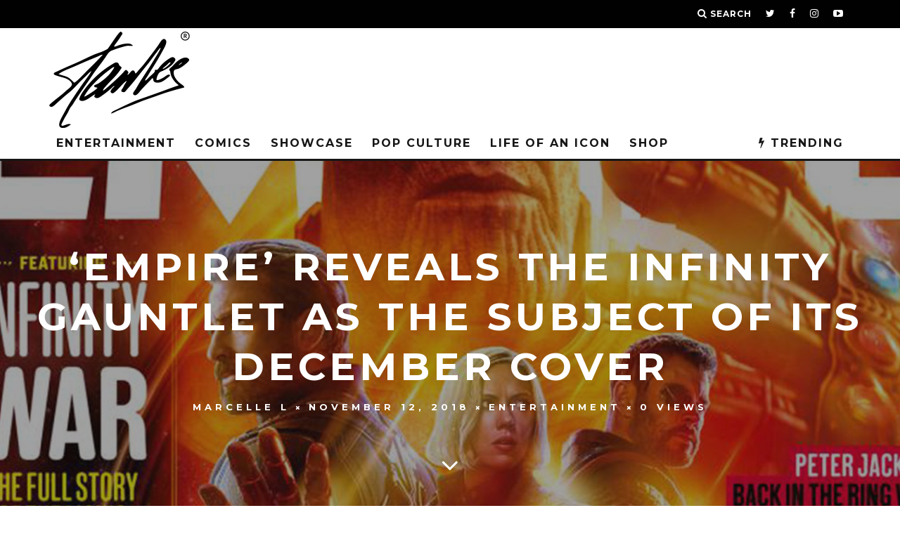

--- FILE ---
content_type: text/html; charset=UTF-8
request_url: https://therealstanlee.com/entertainment/empire-reveals-the-infinity-gauntlet-as-the-subject-of-its-december-cover/
body_size: 21112
content:
<!DOCTYPE html>
<!--[if lt IE 7]><html lang="en-US" class="no-js lt-ie9 lt-ie8 lt-ie7"> <![endif]-->
<!--[if (IE 7)&!(IEMobile)]><html lang="en-US" class="no-js lt-ie9 lt-ie8"><![endif]-->
<!--[if (IE 8)&!(IEMobile)]><html lang="en-US" class="no-js lt-ie9"><![endif]-->
<!--[if gt IE 8]><!--> <html lang="en-US" class="no-js"><!--<![endif]-->

	<head>

		<meta charset="utf-8">
		<!-- Google Chrome Frame for IE -->
		<!--[if IE]><meta http-equiv="X-UA-Compatible" content="IE=edge" /><![endif]-->
		<!-- mobile meta -->
                    <meta name="viewport" content="width=device-width, initial-scale=1.0"/>
        
		<link rel="pingback" href="https://therealstanlee.com/main/xmlrpc.php">

		
		<!-- head extras -->
		<script type="text/javascript">
/* <![CDATA[ */
(()=>{var e={};e.g=function(){if("object"==typeof globalThis)return globalThis;try{return this||new Function("return this")()}catch(e){if("object"==typeof window)return window}}(),function({ampUrl:n,isCustomizePreview:t,isAmpDevMode:r,noampQueryVarName:o,noampQueryVarValue:s,disabledStorageKey:i,mobileUserAgents:a,regexRegex:c}){if("undefined"==typeof sessionStorage)return;const d=new RegExp(c);if(!a.some((e=>{const n=e.match(d);return!(!n||!new RegExp(n[1],n[2]).test(navigator.userAgent))||navigator.userAgent.includes(e)})))return;e.g.addEventListener("DOMContentLoaded",(()=>{const e=document.getElementById("amp-mobile-version-switcher");if(!e)return;e.hidden=!1;const n=e.querySelector("a[href]");n&&n.addEventListener("click",(()=>{sessionStorage.removeItem(i)}))}));const g=r&&["paired-browsing-non-amp","paired-browsing-amp"].includes(window.name);if(sessionStorage.getItem(i)||t||g)return;const u=new URL(location.href),m=new URL(n);m.hash=u.hash,u.searchParams.has(o)&&s===u.searchParams.get(o)?sessionStorage.setItem(i,"1"):m.href!==u.href&&(window.stop(),location.replace(m.href))}({"ampUrl":"https:\/\/therealstanlee.com\/entertainment\/empire-reveals-the-infinity-gauntlet-as-the-subject-of-its-december-cover\/?amp=1","noampQueryVarName":"noamp","noampQueryVarValue":"mobile","disabledStorageKey":"amp_mobile_redirect_disabled","mobileUserAgents":["Mobile","Android","Silk\/","Kindle","BlackBerry","Opera Mini","Opera Mobi"],"regexRegex":"^\\\/((?:.|\\n)+)\\\/([i]*)$","isCustomizePreview":false,"isAmpDevMode":false})})();
/* ]]> */
</script>
<meta name='robots' content='index, follow, max-image-preview:large, max-snippet:-1, max-video-preview:-1' />

	<!-- This site is optimized with the Yoast SEO plugin v22.4 - https://yoast.com/wordpress/plugins/seo/ -->
	<title>‘Empire’ Reveals The Infinity Gauntlet As The Subject Of Its December Cover - The Real Stan Lee</title>
	<link rel="canonical" href="https://therealstanlee.com/entertainment/empire-reveals-the-infinity-gauntlet-as-the-subject-of-its-december-cover/" />
	<meta property="og:locale" content="en_US" />
	<meta property="og:type" content="article" />
	<meta property="og:title" content="‘Empire’ Reveals The Infinity Gauntlet As The Subject Of Its December Cover - The Real Stan Lee" />
	<meta property="og:description" content="The year in film is almost over so naturally media outlets are shaping up their “2018 in Review” issues. It is hard to imagine, regardless of genre bias or type of publication, that any 2018 movie list would be complete without a mention of the year’s biggest and boldest film event, Avengers: Infinity War. With [&hellip;]" />
	<meta property="og:url" content="https://therealstanlee.com/entertainment/empire-reveals-the-infinity-gauntlet-as-the-subject-of-its-december-cover/" />
	<meta property="og:site_name" content="The Real Stan Lee" />
	<meta property="article:published_time" content="2018-11-12T14:30:32+00:00" />
	<meta property="article:modified_time" content="2020-06-24T23:55:16+00:00" />
	<meta property="og:image" content="https://therealstanlee.com/main/wp-content/uploads/2018/11/RSL-slider-master-empire.jpg" />
	<meta property="og:image:width" content="1920" />
	<meta property="og:image:height" content="680" />
	<meta property="og:image:type" content="image/jpeg" />
	<meta name="author" content="Marcelle L" />
	<meta name="twitter:card" content="summary_large_image" />
	<meta name="twitter:creator" content="@TheRealStanLee" />
	<meta name="twitter:site" content="@TheRealStanLee" />
	<meta name="twitter:label1" content="Written by" />
	<meta name="twitter:data1" content="Marcelle L" />
	<meta name="twitter:label2" content="Est. reading time" />
	<meta name="twitter:data2" content="1 minute" />
	<script type="application/ld+json" class="yoast-schema-graph">{"@context":"https://schema.org","@graph":[{"@type":"Article","@id":"https://therealstanlee.com/entertainment/empire-reveals-the-infinity-gauntlet-as-the-subject-of-its-december-cover/#article","isPartOf":{"@id":"https://therealstanlee.com/entertainment/empire-reveals-the-infinity-gauntlet-as-the-subject-of-its-december-cover/"},"author":{"name":"Marcelle L","@id":"https://therealstanlee.com/#/schema/person/ae68906b539f15511054eb25bd6df92a"},"headline":"‘Empire’ Reveals The Infinity Gauntlet As The Subject Of Its December Cover","datePublished":"2018-11-12T14:30:32+00:00","dateModified":"2020-06-24T23:55:16+00:00","mainEntityOfPage":{"@id":"https://therealstanlee.com/entertainment/empire-reveals-the-infinity-gauntlet-as-the-subject-of-its-december-cover/"},"wordCount":300,"publisher":{"@id":"https://therealstanlee.com/#organization"},"image":{"@id":"https://therealstanlee.com/entertainment/empire-reveals-the-infinity-gauntlet-as-the-subject-of-its-december-cover/#primaryimage"},"thumbnailUrl":"https://therealstanlee.com/main/wp-content/uploads/2018/11/RSL-slider-master-empire.jpg","articleSection":["Entertainment"],"inLanguage":"en-US"},{"@type":"WebPage","@id":"https://therealstanlee.com/entertainment/empire-reveals-the-infinity-gauntlet-as-the-subject-of-its-december-cover/","url":"https://therealstanlee.com/entertainment/empire-reveals-the-infinity-gauntlet-as-the-subject-of-its-december-cover/","name":"‘Empire’ Reveals The Infinity Gauntlet As The Subject Of Its December Cover - The Real Stan Lee","isPartOf":{"@id":"https://therealstanlee.com/#website"},"primaryImageOfPage":{"@id":"https://therealstanlee.com/entertainment/empire-reveals-the-infinity-gauntlet-as-the-subject-of-its-december-cover/#primaryimage"},"image":{"@id":"https://therealstanlee.com/entertainment/empire-reveals-the-infinity-gauntlet-as-the-subject-of-its-december-cover/#primaryimage"},"thumbnailUrl":"https://therealstanlee.com/main/wp-content/uploads/2018/11/RSL-slider-master-empire.jpg","datePublished":"2018-11-12T14:30:32+00:00","dateModified":"2020-06-24T23:55:16+00:00","breadcrumb":{"@id":"https://therealstanlee.com/entertainment/empire-reveals-the-infinity-gauntlet-as-the-subject-of-its-december-cover/#breadcrumb"},"inLanguage":"en-US","potentialAction":[{"@type":"ReadAction","target":["https://therealstanlee.com/entertainment/empire-reveals-the-infinity-gauntlet-as-the-subject-of-its-december-cover/"]}]},{"@type":"ImageObject","inLanguage":"en-US","@id":"https://therealstanlee.com/entertainment/empire-reveals-the-infinity-gauntlet-as-the-subject-of-its-december-cover/#primaryimage","url":"https://therealstanlee.com/main/wp-content/uploads/2018/11/RSL-slider-master-empire.jpg","contentUrl":"https://therealstanlee.com/main/wp-content/uploads/2018/11/RSL-slider-master-empire.jpg","width":1920,"height":680},{"@type":"BreadcrumbList","@id":"https://therealstanlee.com/entertainment/empire-reveals-the-infinity-gauntlet-as-the-subject-of-its-december-cover/#breadcrumb","itemListElement":[{"@type":"ListItem","position":1,"name":"Home","item":"https://therealstanlee.com/"},{"@type":"ListItem","position":2,"name":"‘Empire’ Reveals The Infinity Gauntlet As The Subject Of Its December Cover"}]},{"@type":"WebSite","@id":"https://therealstanlee.com/#website","url":"https://therealstanlee.com/","name":"The Real Stan Lee","description":"Stan Lee&#039;s POW! Entertainment News","publisher":{"@id":"https://therealstanlee.com/#organization"},"potentialAction":[{"@type":"SearchAction","target":{"@type":"EntryPoint","urlTemplate":"https://therealstanlee.com/?s={search_term_string}"},"query-input":"required name=search_term_string"}],"inLanguage":"en-US"},{"@type":"Organization","@id":"https://therealstanlee.com/#organization","name":"The Real Stan Lee Blog","url":"https://therealstanlee.com/","logo":{"@type":"ImageObject","inLanguage":"en-US","@id":"https://therealstanlee.com/#/schema/logo/image/","url":"https://therealstanlee.com/main/wp-content/uploads/2019/07/Stan-Signature-1.png","contentUrl":"https://therealstanlee.com/main/wp-content/uploads/2019/07/Stan-Signature-1.png","width":494,"height":397,"caption":"The Real Stan Lee Blog"},"image":{"@id":"https://therealstanlee.com/#/schema/logo/image/"},"sameAs":["https://twitter.com/TheRealStanLee"]},{"@type":"Person","@id":"https://therealstanlee.com/#/schema/person/ae68906b539f15511054eb25bd6df92a","name":"Marcelle L","url":"https://therealstanlee.com/author/marcelle/"}]}</script>
	<!-- / Yoast SEO plugin. -->


<link rel='dns-prefetch' href='//stats.wp.com' />
<link rel='dns-prefetch' href='//fonts.googleapis.com' />
<link rel="alternate" type="application/rss+xml" title="The Real Stan Lee &raquo; Feed" href="https://therealstanlee.com/feed/" />
<link rel="alternate" type="application/rss+xml" title="The Real Stan Lee &raquo; Comments Feed" href="https://therealstanlee.com/comments/feed/" />
<link rel="alternate" type="application/rss+xml" title="The Real Stan Lee &raquo; ‘Empire’ Reveals The Infinity Gauntlet As The Subject Of Its December Cover Comments Feed" href="https://therealstanlee.com/entertainment/empire-reveals-the-infinity-gauntlet-as-the-subject-of-its-december-cover/feed/" />
<script type="text/javascript">
/* <![CDATA[ */
window._wpemojiSettings = {"baseUrl":"https:\/\/s.w.org\/images\/core\/emoji\/15.0.3\/72x72\/","ext":".png","svgUrl":"https:\/\/s.w.org\/images\/core\/emoji\/15.0.3\/svg\/","svgExt":".svg","source":{"concatemoji":"https:\/\/therealstanlee.com\/main\/wp-includes\/js\/wp-emoji-release.min.js?ver=6.5.7"}};
/*! This file is auto-generated */
!function(i,n){var o,s,e;function c(e){try{var t={supportTests:e,timestamp:(new Date).valueOf()};sessionStorage.setItem(o,JSON.stringify(t))}catch(e){}}function p(e,t,n){e.clearRect(0,0,e.canvas.width,e.canvas.height),e.fillText(t,0,0);var t=new Uint32Array(e.getImageData(0,0,e.canvas.width,e.canvas.height).data),r=(e.clearRect(0,0,e.canvas.width,e.canvas.height),e.fillText(n,0,0),new Uint32Array(e.getImageData(0,0,e.canvas.width,e.canvas.height).data));return t.every(function(e,t){return e===r[t]})}function u(e,t,n){switch(t){case"flag":return n(e,"\ud83c\udff3\ufe0f\u200d\u26a7\ufe0f","\ud83c\udff3\ufe0f\u200b\u26a7\ufe0f")?!1:!n(e,"\ud83c\uddfa\ud83c\uddf3","\ud83c\uddfa\u200b\ud83c\uddf3")&&!n(e,"\ud83c\udff4\udb40\udc67\udb40\udc62\udb40\udc65\udb40\udc6e\udb40\udc67\udb40\udc7f","\ud83c\udff4\u200b\udb40\udc67\u200b\udb40\udc62\u200b\udb40\udc65\u200b\udb40\udc6e\u200b\udb40\udc67\u200b\udb40\udc7f");case"emoji":return!n(e,"\ud83d\udc26\u200d\u2b1b","\ud83d\udc26\u200b\u2b1b")}return!1}function f(e,t,n){var r="undefined"!=typeof WorkerGlobalScope&&self instanceof WorkerGlobalScope?new OffscreenCanvas(300,150):i.createElement("canvas"),a=r.getContext("2d",{willReadFrequently:!0}),o=(a.textBaseline="top",a.font="600 32px Arial",{});return e.forEach(function(e){o[e]=t(a,e,n)}),o}function t(e){var t=i.createElement("script");t.src=e,t.defer=!0,i.head.appendChild(t)}"undefined"!=typeof Promise&&(o="wpEmojiSettingsSupports",s=["flag","emoji"],n.supports={everything:!0,everythingExceptFlag:!0},e=new Promise(function(e){i.addEventListener("DOMContentLoaded",e,{once:!0})}),new Promise(function(t){var n=function(){try{var e=JSON.parse(sessionStorage.getItem(o));if("object"==typeof e&&"number"==typeof e.timestamp&&(new Date).valueOf()<e.timestamp+604800&&"object"==typeof e.supportTests)return e.supportTests}catch(e){}return null}();if(!n){if("undefined"!=typeof Worker&&"undefined"!=typeof OffscreenCanvas&&"undefined"!=typeof URL&&URL.createObjectURL&&"undefined"!=typeof Blob)try{var e="postMessage("+f.toString()+"("+[JSON.stringify(s),u.toString(),p.toString()].join(",")+"));",r=new Blob([e],{type:"text/javascript"}),a=new Worker(URL.createObjectURL(r),{name:"wpTestEmojiSupports"});return void(a.onmessage=function(e){c(n=e.data),a.terminate(),t(n)})}catch(e){}c(n=f(s,u,p))}t(n)}).then(function(e){for(var t in e)n.supports[t]=e[t],n.supports.everything=n.supports.everything&&n.supports[t],"flag"!==t&&(n.supports.everythingExceptFlag=n.supports.everythingExceptFlag&&n.supports[t]);n.supports.everythingExceptFlag=n.supports.everythingExceptFlag&&!n.supports.flag,n.DOMReady=!1,n.readyCallback=function(){n.DOMReady=!0}}).then(function(){return e}).then(function(){var e;n.supports.everything||(n.readyCallback(),(e=n.source||{}).concatemoji?t(e.concatemoji):e.wpemoji&&e.twemoji&&(t(e.twemoji),t(e.wpemoji)))}))}((window,document),window._wpemojiSettings);
/* ]]> */
</script>
<!-- therealstanlee.com is managing ads with Advanced Ads --><script id="there-ready">
			window.advanced_ads_ready=function(e,a){a=a||"complete";var d=function(e){return"interactive"===a?"loading"!==e:"complete"===e};d(document.readyState)?e():document.addEventListener("readystatechange",(function(a){d(a.target.readyState)&&e()}),{once:"interactive"===a})},window.advanced_ads_ready_queue=window.advanced_ads_ready_queue||[];		</script>
		<style id='wp-emoji-styles-inline-css' type='text/css'>

	img.wp-smiley, img.emoji {
		display: inline !important;
		border: none !important;
		box-shadow: none !important;
		height: 1em !important;
		width: 1em !important;
		margin: 0 0.07em !important;
		vertical-align: -0.1em !important;
		background: none !important;
		padding: 0 !important;
	}
</style>
<link rel='stylesheet' id='wp-block-library-css' href='https://therealstanlee.com/main/wp-includes/css/dist/block-library/style.min.css?ver=6.5.7' type='text/css' media='all' />
<style id='wp-block-library-inline-css' type='text/css'>
.has-text-align-justify{text-align:justify;}
</style>
<link rel='stylesheet' id='mediaelement-css' href='https://therealstanlee.com/main/wp-includes/js/mediaelement/mediaelementplayer-legacy.min.css?ver=4.2.17' type='text/css' media='all' />
<link rel='stylesheet' id='wp-mediaelement-css' href='https://therealstanlee.com/main/wp-includes/js/mediaelement/wp-mediaelement.min.css?ver=6.5.7' type='text/css' media='all' />
<style id='jetpack-sharing-buttons-style-inline-css' type='text/css'>
.jetpack-sharing-buttons__services-list{display:flex;flex-direction:row;flex-wrap:wrap;gap:0;list-style-type:none;margin:5px;padding:0}.jetpack-sharing-buttons__services-list.has-small-icon-size{font-size:12px}.jetpack-sharing-buttons__services-list.has-normal-icon-size{font-size:16px}.jetpack-sharing-buttons__services-list.has-large-icon-size{font-size:24px}.jetpack-sharing-buttons__services-list.has-huge-icon-size{font-size:36px}@media print{.jetpack-sharing-buttons__services-list{display:none!important}}.editor-styles-wrapper .wp-block-jetpack-sharing-buttons{gap:0;padding-inline-start:0}ul.jetpack-sharing-buttons__services-list.has-background{padding:1.25em 2.375em}
</style>
<style id='classic-theme-styles-inline-css' type='text/css'>
/*! This file is auto-generated */
.wp-block-button__link{color:#fff;background-color:#32373c;border-radius:9999px;box-shadow:none;text-decoration:none;padding:calc(.667em + 2px) calc(1.333em + 2px);font-size:1.125em}.wp-block-file__button{background:#32373c;color:#fff;text-decoration:none}
</style>
<style id='global-styles-inline-css' type='text/css'>
body{--wp--preset--color--black: #000000;--wp--preset--color--cyan-bluish-gray: #abb8c3;--wp--preset--color--white: #ffffff;--wp--preset--color--pale-pink: #f78da7;--wp--preset--color--vivid-red: #cf2e2e;--wp--preset--color--luminous-vivid-orange: #ff6900;--wp--preset--color--luminous-vivid-amber: #fcb900;--wp--preset--color--light-green-cyan: #7bdcb5;--wp--preset--color--vivid-green-cyan: #00d084;--wp--preset--color--pale-cyan-blue: #8ed1fc;--wp--preset--color--vivid-cyan-blue: #0693e3;--wp--preset--color--vivid-purple: #9b51e0;--wp--preset--gradient--vivid-cyan-blue-to-vivid-purple: linear-gradient(135deg,rgba(6,147,227,1) 0%,rgb(155,81,224) 100%);--wp--preset--gradient--light-green-cyan-to-vivid-green-cyan: linear-gradient(135deg,rgb(122,220,180) 0%,rgb(0,208,130) 100%);--wp--preset--gradient--luminous-vivid-amber-to-luminous-vivid-orange: linear-gradient(135deg,rgba(252,185,0,1) 0%,rgba(255,105,0,1) 100%);--wp--preset--gradient--luminous-vivid-orange-to-vivid-red: linear-gradient(135deg,rgba(255,105,0,1) 0%,rgb(207,46,46) 100%);--wp--preset--gradient--very-light-gray-to-cyan-bluish-gray: linear-gradient(135deg,rgb(238,238,238) 0%,rgb(169,184,195) 100%);--wp--preset--gradient--cool-to-warm-spectrum: linear-gradient(135deg,rgb(74,234,220) 0%,rgb(151,120,209) 20%,rgb(207,42,186) 40%,rgb(238,44,130) 60%,rgb(251,105,98) 80%,rgb(254,248,76) 100%);--wp--preset--gradient--blush-light-purple: linear-gradient(135deg,rgb(255,206,236) 0%,rgb(152,150,240) 100%);--wp--preset--gradient--blush-bordeaux: linear-gradient(135deg,rgb(254,205,165) 0%,rgb(254,45,45) 50%,rgb(107,0,62) 100%);--wp--preset--gradient--luminous-dusk: linear-gradient(135deg,rgb(255,203,112) 0%,rgb(199,81,192) 50%,rgb(65,88,208) 100%);--wp--preset--gradient--pale-ocean: linear-gradient(135deg,rgb(255,245,203) 0%,rgb(182,227,212) 50%,rgb(51,167,181) 100%);--wp--preset--gradient--electric-grass: linear-gradient(135deg,rgb(202,248,128) 0%,rgb(113,206,126) 100%);--wp--preset--gradient--midnight: linear-gradient(135deg,rgb(2,3,129) 0%,rgb(40,116,252) 100%);--wp--preset--font-size--small: 13px;--wp--preset--font-size--medium: 20px;--wp--preset--font-size--large: 36px;--wp--preset--font-size--x-large: 42px;--wp--preset--spacing--20: 0.44rem;--wp--preset--spacing--30: 0.67rem;--wp--preset--spacing--40: 1rem;--wp--preset--spacing--50: 1.5rem;--wp--preset--spacing--60: 2.25rem;--wp--preset--spacing--70: 3.38rem;--wp--preset--spacing--80: 5.06rem;--wp--preset--shadow--natural: 6px 6px 9px rgba(0, 0, 0, 0.2);--wp--preset--shadow--deep: 12px 12px 50px rgba(0, 0, 0, 0.4);--wp--preset--shadow--sharp: 6px 6px 0px rgba(0, 0, 0, 0.2);--wp--preset--shadow--outlined: 6px 6px 0px -3px rgba(255, 255, 255, 1), 6px 6px rgba(0, 0, 0, 1);--wp--preset--shadow--crisp: 6px 6px 0px rgba(0, 0, 0, 1);}:where(.is-layout-flex){gap: 0.5em;}:where(.is-layout-grid){gap: 0.5em;}body .is-layout-flex{display: flex;}body .is-layout-flex{flex-wrap: wrap;align-items: center;}body .is-layout-flex > *{margin: 0;}body .is-layout-grid{display: grid;}body .is-layout-grid > *{margin: 0;}:where(.wp-block-columns.is-layout-flex){gap: 2em;}:where(.wp-block-columns.is-layout-grid){gap: 2em;}:where(.wp-block-post-template.is-layout-flex){gap: 1.25em;}:where(.wp-block-post-template.is-layout-grid){gap: 1.25em;}.has-black-color{color: var(--wp--preset--color--black) !important;}.has-cyan-bluish-gray-color{color: var(--wp--preset--color--cyan-bluish-gray) !important;}.has-white-color{color: var(--wp--preset--color--white) !important;}.has-pale-pink-color{color: var(--wp--preset--color--pale-pink) !important;}.has-vivid-red-color{color: var(--wp--preset--color--vivid-red) !important;}.has-luminous-vivid-orange-color{color: var(--wp--preset--color--luminous-vivid-orange) !important;}.has-luminous-vivid-amber-color{color: var(--wp--preset--color--luminous-vivid-amber) !important;}.has-light-green-cyan-color{color: var(--wp--preset--color--light-green-cyan) !important;}.has-vivid-green-cyan-color{color: var(--wp--preset--color--vivid-green-cyan) !important;}.has-pale-cyan-blue-color{color: var(--wp--preset--color--pale-cyan-blue) !important;}.has-vivid-cyan-blue-color{color: var(--wp--preset--color--vivid-cyan-blue) !important;}.has-vivid-purple-color{color: var(--wp--preset--color--vivid-purple) !important;}.has-black-background-color{background-color: var(--wp--preset--color--black) !important;}.has-cyan-bluish-gray-background-color{background-color: var(--wp--preset--color--cyan-bluish-gray) !important;}.has-white-background-color{background-color: var(--wp--preset--color--white) !important;}.has-pale-pink-background-color{background-color: var(--wp--preset--color--pale-pink) !important;}.has-vivid-red-background-color{background-color: var(--wp--preset--color--vivid-red) !important;}.has-luminous-vivid-orange-background-color{background-color: var(--wp--preset--color--luminous-vivid-orange) !important;}.has-luminous-vivid-amber-background-color{background-color: var(--wp--preset--color--luminous-vivid-amber) !important;}.has-light-green-cyan-background-color{background-color: var(--wp--preset--color--light-green-cyan) !important;}.has-vivid-green-cyan-background-color{background-color: var(--wp--preset--color--vivid-green-cyan) !important;}.has-pale-cyan-blue-background-color{background-color: var(--wp--preset--color--pale-cyan-blue) !important;}.has-vivid-cyan-blue-background-color{background-color: var(--wp--preset--color--vivid-cyan-blue) !important;}.has-vivid-purple-background-color{background-color: var(--wp--preset--color--vivid-purple) !important;}.has-black-border-color{border-color: var(--wp--preset--color--black) !important;}.has-cyan-bluish-gray-border-color{border-color: var(--wp--preset--color--cyan-bluish-gray) !important;}.has-white-border-color{border-color: var(--wp--preset--color--white) !important;}.has-pale-pink-border-color{border-color: var(--wp--preset--color--pale-pink) !important;}.has-vivid-red-border-color{border-color: var(--wp--preset--color--vivid-red) !important;}.has-luminous-vivid-orange-border-color{border-color: var(--wp--preset--color--luminous-vivid-orange) !important;}.has-luminous-vivid-amber-border-color{border-color: var(--wp--preset--color--luminous-vivid-amber) !important;}.has-light-green-cyan-border-color{border-color: var(--wp--preset--color--light-green-cyan) !important;}.has-vivid-green-cyan-border-color{border-color: var(--wp--preset--color--vivid-green-cyan) !important;}.has-pale-cyan-blue-border-color{border-color: var(--wp--preset--color--pale-cyan-blue) !important;}.has-vivid-cyan-blue-border-color{border-color: var(--wp--preset--color--vivid-cyan-blue) !important;}.has-vivid-purple-border-color{border-color: var(--wp--preset--color--vivid-purple) !important;}.has-vivid-cyan-blue-to-vivid-purple-gradient-background{background: var(--wp--preset--gradient--vivid-cyan-blue-to-vivid-purple) !important;}.has-light-green-cyan-to-vivid-green-cyan-gradient-background{background: var(--wp--preset--gradient--light-green-cyan-to-vivid-green-cyan) !important;}.has-luminous-vivid-amber-to-luminous-vivid-orange-gradient-background{background: var(--wp--preset--gradient--luminous-vivid-amber-to-luminous-vivid-orange) !important;}.has-luminous-vivid-orange-to-vivid-red-gradient-background{background: var(--wp--preset--gradient--luminous-vivid-orange-to-vivid-red) !important;}.has-very-light-gray-to-cyan-bluish-gray-gradient-background{background: var(--wp--preset--gradient--very-light-gray-to-cyan-bluish-gray) !important;}.has-cool-to-warm-spectrum-gradient-background{background: var(--wp--preset--gradient--cool-to-warm-spectrum) !important;}.has-blush-light-purple-gradient-background{background: var(--wp--preset--gradient--blush-light-purple) !important;}.has-blush-bordeaux-gradient-background{background: var(--wp--preset--gradient--blush-bordeaux) !important;}.has-luminous-dusk-gradient-background{background: var(--wp--preset--gradient--luminous-dusk) !important;}.has-pale-ocean-gradient-background{background: var(--wp--preset--gradient--pale-ocean) !important;}.has-electric-grass-gradient-background{background: var(--wp--preset--gradient--electric-grass) !important;}.has-midnight-gradient-background{background: var(--wp--preset--gradient--midnight) !important;}.has-small-font-size{font-size: var(--wp--preset--font-size--small) !important;}.has-medium-font-size{font-size: var(--wp--preset--font-size--medium) !important;}.has-large-font-size{font-size: var(--wp--preset--font-size--large) !important;}.has-x-large-font-size{font-size: var(--wp--preset--font-size--x-large) !important;}
.wp-block-navigation a:where(:not(.wp-element-button)){color: inherit;}
:where(.wp-block-post-template.is-layout-flex){gap: 1.25em;}:where(.wp-block-post-template.is-layout-grid){gap: 1.25em;}
:where(.wp-block-columns.is-layout-flex){gap: 2em;}:where(.wp-block-columns.is-layout-grid){gap: 2em;}
.wp-block-pullquote{font-size: 1.5em;line-height: 1.6;}
</style>
<link rel='stylesheet' id='contact-form-7-css' href='https://therealstanlee.com/main/wp-content/plugins/contact-form-7/includes/css/styles.css?ver=5.9.3' type='text/css' media='all' />
<link rel='stylesheet' id='mc4wp-form-themes-css' href='https://therealstanlee.com/main/wp-content/plugins/mailchimp-for-wp/assets/css/form-themes.css?ver=4.9.11' type='text/css' media='all' />
<link rel='stylesheet' id='cb-main-stylesheet-css' href='https://therealstanlee.com/main/wp-content/themes/15zine/library/css/style.min.css?ver=3.2.2' type='text/css' media='all' />
<link rel='stylesheet' id='cb-15zine-child-css' href='https://therealstanlee.com/main/wp-content/themes/15zine-child/style.css?ver=6.5.7' type='text/css' media='all' />
<link rel='stylesheet' id='login-with-ajax-css' href='https://therealstanlee.com/main/wp-content/themes/15zine/plugins/login-with-ajax/widget.css?ver=4.3' type='text/css' media='all' />
<link crossorigin="anonymous" rel='stylesheet' id='cb-font-stylesheet-css' href='//fonts.googleapis.com/css?family=Montserrat%3A400%2C700%7COpen+Sans%3A400%2C700%2C400italic&#038;ver=3.2.2' type='text/css' media='all' />
<!--[if lt IE 10]>
<link rel='stylesheet' id='cb-ie-only-css' href='https://therealstanlee.com/main/wp-content/themes/15zine/library/css/ie.css?ver=3.2.2' type='text/css' media='all' />
<![endif]-->
<script type="text/javascript" src="https://therealstanlee.com/main/wp-includes/js/jquery/jquery.min.js?ver=3.7.1" id="jquery-core-js"></script>
<script type="text/javascript" src="https://therealstanlee.com/main/wp-includes/js/jquery/jquery-migrate.min.js?ver=3.4.1" id="jquery-migrate-js"></script>
<script type="text/javascript" id="login-with-ajax-js-extra">
/* <![CDATA[ */
var LWA = {"ajaxurl":"https:\/\/therealstanlee.com\/main\/wp-admin\/admin-ajax.php","off":""};
/* ]]> */
</script>
<script type="text/javascript" src="https://therealstanlee.com/main/wp-content/themes/15zine/plugins/login-with-ajax/login-with-ajax.js?ver=4.3" id="login-with-ajax-js"></script>
<script type="text/javascript" src="https://therealstanlee.com/main/wp-content/plugins/login-with-ajax/ajaxify/ajaxify.min.js?ver=4.3" id="login-with-ajax-ajaxify-js"></script>
<script type="text/javascript" src="https://therealstanlee.com/main/wp-content/themes/15zine/library/js/modernizr.custom.min.js?ver=2.6.2" id="cb-modernizr-js"></script>
<link rel="https://api.w.org/" href="https://therealstanlee.com/wp-json/" /><link rel="alternate" type="application/json" href="https://therealstanlee.com/wp-json/wp/v2/posts/678" /><link rel="EditURI" type="application/rsd+xml" title="RSD" href="https://therealstanlee.com/main/xmlrpc.php?rsd" />
<meta name="generator" content="WordPress 6.5.7" />
<link rel='shortlink' href='https://therealstanlee.com/?p=678' />
<link rel="alternate" type="application/json+oembed" href="https://therealstanlee.com/wp-json/oembed/1.0/embed?url=https%3A%2F%2Ftherealstanlee.com%2Fentertainment%2Fempire-reveals-the-infinity-gauntlet-as-the-subject-of-its-december-cover%2F" />
<link rel="alternate" type="text/xml+oembed" href="https://therealstanlee.com/wp-json/oembed/1.0/embed?url=https%3A%2F%2Ftherealstanlee.com%2Fentertainment%2Fempire-reveals-the-infinity-gauntlet-as-the-subject-of-its-december-cover%2F&#038;format=xml" />
<script type='text/javascript' data-cfasync='false'>var _mmunch = {'front': false, 'page': false, 'post': false, 'category': false, 'author': false, 'search': false, 'attachment': false, 'tag': false};_mmunch['post'] = true; _mmunch['postData'] = {"ID":678,"post_name":"empire-reveals-the-infinity-gauntlet-as-the-subject-of-its-december-cover","post_title":"\u2018Empire\u2019 Reveals The Infinity Gauntlet As The Subject Of Its December Cover","post_type":"post","post_author":"5","post_status":"publish"}; _mmunch['postCategories'] = [{"term_id":4,"name":"Entertainment","slug":"entertainment","term_group":0,"term_taxonomy_id":4,"taxonomy":"category","description":"","parent":0,"count":353,"filter":"raw","cat_ID":4,"category_count":353,"category_description":"","cat_name":"Entertainment","category_nicename":"entertainment","category_parent":0}]; _mmunch['postTags'] = false; _mmunch['postAuthor'] = {"name":"Marcelle L","ID":5};</script><script data-cfasync="false" src="//a.mailmunch.co/app/v1/site.js" id="mailmunch-script" data-plugin="mc_mm" data-mailmunch-site-id="838045" async></script><script type="text/javascript">
(function(url){
	if(/(?:Chrome\/26\.0\.1410\.63 Safari\/537\.31|WordfenceTestMonBot)/.test(navigator.userAgent)){ return; }
	var addEvent = function(evt, handler) {
		if (window.addEventListener) {
			document.addEventListener(evt, handler, false);
		} else if (window.attachEvent) {
			document.attachEvent('on' + evt, handler);
		}
	};
	var removeEvent = function(evt, handler) {
		if (window.removeEventListener) {
			document.removeEventListener(evt, handler, false);
		} else if (window.detachEvent) {
			document.detachEvent('on' + evt, handler);
		}
	};
	var evts = 'contextmenu dblclick drag dragend dragenter dragleave dragover dragstart drop keydown keypress keyup mousedown mousemove mouseout mouseover mouseup mousewheel scroll'.split(' ');
	var logHuman = function() {
		if (window.wfLogHumanRan) { return; }
		window.wfLogHumanRan = true;
		var wfscr = document.createElement('script');
		wfscr.type = 'text/javascript';
		wfscr.async = true;
		wfscr.src = url + '&r=' + Math.random();
		(document.getElementsByTagName('head')[0]||document.getElementsByTagName('body')[0]).appendChild(wfscr);
		for (var i = 0; i < evts.length; i++) {
			removeEvent(evts[i], logHuman);
		}
	};
	for (var i = 0; i < evts.length; i++) {
		addEvent(evts[i], logHuman);
	}
})('//therealstanlee.com/?wordfence_lh=1&hid=129FFF2FCF31D696A8B768374F4958F4');
</script><link rel="alternate" type="text/html" media="only screen and (max-width: 640px)" href="https://therealstanlee.com/entertainment/empire-reveals-the-infinity-gauntlet-as-the-subject-of-its-december-cover/?amp=1">	<style>img#wpstats{display:none}</style>
		<style type="text/css">#cb-footer .cb-footer-lower {
    padding: 100px 0 50px;
    font-size: 12px !important;
    letter-spacing: 2px !important;
}

#cb-logo-box {
    padding: 5px 30px 0px;
}

#cb-nav-bar .cb-main-nav>li>a {
    padding: 8px 10px;
}

.cb-module-block {
    margin-bottom: 20px !important;
}
#cb-section-a {
    padding-top: 25px !important;
}



.cb-module-block .cb-post-title {
    text-transform: uppercase;
    letter-spacing: 0px;
    font-weight: 700;
    font-size: 15px !important;
}



#cb-nav-bar .cb-nav-bar-wrap {
    top: 0;
    z-index: 999 !important;
    position: relative;
}


.stanmenu {
    width: 16.666%;
    max-width: 185px;
    min-width: 150px;
    display: inline-block;
    margin-right: 5px;
    padding:0px;

}

.stanmenu-last {
        width: 16.6%;
    max-width: 187px;
    min-width: 150px;
    max-height: 180px;
    display: inline-block;
}


.cb-grid-img {
    line-height: 0;
    background: #434343 !important;
}

.cb-module-header {
    margin-top: 10px !important;

}


.view-all-button {
     padding: 15px 30px;
  font-family: Montserrat, sans-serif;
  color: #000;
  font-weight: 700;
  letter-spacing: 2px;
  text-decoration: none;
}

.view-all-button:hover {
  background-color: #000000;
  color: #fff;
}

.buttonscenter {
  display: -webkit-box;
  display: -webkit-flex;
  display: -ms-flexbox;
  display: flex;
  width: 90%;
  margin-right: auto;
  margin-left: auto;
  -webkit-box-pack: center;
  -webkit-justify-content: center;
  -ms-flex-pack: center;
  justify-content: center;
  -webkit-box-align: center;
  -webkit-align-items: center;
  -ms-flex-align: center;
  align-items: center;
}

.linkstanviewall {
  display: inline-block;
  border: 2px solid #000;
}

.linkstanviewall:hover {
  background-color: #ff0000;
  color: #fff;
}

.cb-module-header {
    padding-top: 30px !important;
}


.stanbox-blackoverlay:hover {
  border-radius: 0px;
  background-color: #eb202e;
  opacity: 0.5;
}




.view-all-button {
 padding: 15px 30px;
  font-family: Montserrat, sans-serif;
  color: #000;
  font-weight: 700;
  letter-spacing: 2px;
  text-decoration: none;
}

.view-all-button:hover {
    background-color: #000;
  color: #fff;
}

.buttonscenter {
  display: -webkit-box;
  display: -webkit-flex;
  display: -ms-flexbox;
  display: flex;
  width: 100%;
  margin-right: auto;
  margin-left: auto;
  -webkit-box-pack: center;
  -webkit-justify-content: center;
  -ms-flex-pack: center;
  justify-content: center;
  -webkit-box-align: center;
  -webkit-align-items: center;
  -ms-flex-align: center;
  align-items: center;
}

.linkstanviewall {
  display: inline-block;
  border: 2px solid #000;
}

.linkstanviewall:hover {
  background-color: #000;
  color: #fff;
}

#cb-section-a {
    padding-top: 25px !important;
    padding-bottom: 35px !important;
}







.stanleeboxes-container {
  display: -ms-grid;
  display: grid;
  width: 100%;
  margin-right: auto;
  margin-left: auto;
  -webkit-justify-content: space-around;
  -ms-flex-pack: distribute;
  justify-content: space-around;
  -webkit-box-align: stretch;
  -webkit-align-items: stretch;
  -ms-flex-align: stretch;
  align-items: stretch;
  grid-auto-columns: 1fr;
  grid-column-gap: 1px;
  grid-row-gap: 1px;
  -ms-grid-columns: 1fr 1fr 1fr 1fr 1fr 1fr;
  grid-template-columns: 1fr 1fr 1fr 1fr 1fr 1fr;
  -ms-grid-rows: auto;
  grid-template-rows: auto;
}

.stanbox-linkblock {
  position: relative;
  display: -webkit-box;
  display: -webkit-flex;
  display: -ms-flexbox;
  display: flex;
  width: 100%;
  height: 185px;
  max-width: 190px;
  margin-right: 0px;
  margin-left: 0px;
  -webkit-box-pack: center;
  -webkit-justify-content: center;
  -ms-flex-pack: center;
  justify-content: center;
  -webkit-box-align: center;
  -webkit-align-items: center;
  -ms-flex-align: center;
  align-items: center;
  background-image: url('https://therealstanlee.com/main/wp-content/uploads/2020/06/entertainment-image.jpg');
  background-position: 50% 50%;
  background-size: cover;
  opacity: 1;
  font-family: Montserrat, sans-serif;
  color: #fff;
  font-weight: 700;
  letter-spacing: 1px;
  text-decoration: none;
}

.stanbox-linkblock:hover {
	  color: #fff;
}

.stanbox-linkblock.entertainment {
  -webkit-transition: all 200ms ease;
  transition: all 200ms ease;
}

.stanbox-linkblock.comics {
  background-image: url('https://therealstanlee.com/main/wp-content/uploads/2020/06/comics-image.jpg');
}

.stanbox-linkblock.showcase {
  background-image: url('https://therealstanlee.com/main/wp-content/uploads/2020/06/popculture-image.jpg');
}

.stanbox-linkblock.icon {
  background-image: url('https://therealstanlee.com/main/wp-content/uploads/2020/06/videos_image.jpg');
}

.stanbox-linkblock.pop {
  background-image: url('https://therealstanlee.com/main/wp-content/uploads/2020/06/chronicles-image.jpg');
}

.stanbox-linkblock.shop {
  background-image: url('https://therealstanlee.com/main/wp-content/uploads/2020/06/shop-image.jpg');
}

.text-block {
  text-decoration: none;
}

.stan-link-title {
  position: relative;
  z-index: 500;
  display: -webkit-box;
  display: -webkit-flex;
  display: -ms-flexbox;
  display: flex;
  -webkit-box-pack: center;
  -webkit-justify-content: center;
  -ms-flex-pack: center;
  justify-content: center;
  -webkit-box-align: center;
  -webkit-align-items: center;
  -ms-flex-align: center;
  align-items: center;
  font-size: 15px;
  text-align: center;
  letter-spacing: 2px;
  text-decoration: none;
}

.stanbox-blackoverlay {
  position: absolute;
  left: 0%;
  top: 0%;
  right: 0%;
  bottom: 0%;
  width: 100%;
  background-color: #000;
  opacity: 0.59;
}



.stanbox-blackoverlay.comics {
  opacity: 0.5;
}

.stanbox-blackoverlay.comics:hover {
  background-color: #fedb31;
}

.stanbox-blackoverlay.popculture:hover {
  background-color: #8132e0;
}

.stanbox-blackoverlay.showcasehover:hover {
  background-color: #229897;
}

.stanbox-blackoverlay.iconhover:hover {
  background-color: #1a9cfc;
}

.stanbox-blackoverlay.shophover:hover {
  background-color: #000;
  opacity: 0.25;
}

@media screen and (max-width: 479px) {
  .stanleeboxes-container {
    grid-auto-flow: row;
    -ms-grid-columns: 1fr 1fr 1fr;
    grid-template-columns: 1fr 1fr 1fr;
  }
  .stan-link-title {
    font-size: 9px;
  }

}



.cb-like-count {
    display: none !important;
}

.cb-post-meta .cb-comments {
        display: none;
}
.cb-body-light .cb-post-meta .cb-views {
    display: none;
}

.newsletter-block {
  display: -webkit-box;
  display: -webkit-flex;
  display: -ms-flexbox;
  display: flex;
  width: 100%;
  height: auto;
  -webkit-box-pack: center;
  -webkit-justify-content: center;
  -ms-flex-pack: center;
  justify-content: center;
  -webkit-box-align: center;
  -webkit-align-items: center;
  -ms-flex-align: center;
  align-items: center;
  background-color: #fff;
}

.newsletter-form-block {
  width: 500px;
  margin-right: auto;
  margin-left: auto;
  text-align: center;
}


.mc4wp-form-theme-light button, .mc4wp-form-theme-light input[type=submit] {
    color: #000!important;
    background-color: #fff!important;
    border-color: #000 !important;
}

.mc4wp-form-basic input[type=date], .mc4wp-form-basic input[type=email], .mc4wp-form-basic input[type=tel], .mc4wp-form-basic input[type=text], .mc4wp-form-basic input[type=url], .mc4wp-form-basic select, .mc4wp-form-basic textarea, .mc4wp-form-theme input[type=date], .mc4wp-form-theme input[type=email], .mc4wp-form-theme input[type=tel], .mc4wp-form-theme input[type=text], .mc4wp-form-theme input[type=url], .mc4wp-form-theme select, .mc4wp-form-theme textarea {
    min-height: 32px;
    width: 100%;
    max-width: 100%;
}

.mc4wp-form-theme button, .mc4wp-form-theme input[type=button], .mc4wp-form-theme input[type=submit] {
    display: inline-block;
    padding: 8px 16px;
    font-weight: 700;
    line-height: 1.428571429;
    Font-family: montserrat;
    letter-spacing: 2px;
    text-align: center;
    white-space: nowrap;
    vertical-align: middle;
    cursor: pointer;
    border: 2px solid transparent;
    border-radius: 2px;
    -webkit-user-select: none;
    -moz-user-select: none;
    user-select: none;
    -webkit-box-shadow: none;
    -moz-box-shadow: none;
    box-shadow: none;
    background: 0 0;
    text-shadow: none;
    filter: none;
    height: 55px;
    width: 100%;
}

.mc4wp-form-basic input[type=date], .mc4wp-form-basic input[type=email], .mc4wp-form-basic input[type=tel], .mc4wp-form-basic input[type=text], .mc4wp-form-basic input[type=url], .mc4wp-form-basic select, .mc4wp-form-basic textarea, .mc4wp-form-theme input[type=date], .mc4wp-form-theme input[type=email], .mc4wp-form-theme input[type=tel], .mc4wp-form-theme input[type=text], .mc4wp-form-theme input[type=url], .mc4wp-form-theme select, .mc4wp-form-theme textarea {
    min-height: 55px;
    text-align: center;
    width: 100%;
    max-width: 100%;
}

.newsletter-heading {
  font-family: Montserrat, sans-serif;
  color: #fff;
  text-align: center;
  letter-spacing: 5px;
  padding-bottom: 30px !important;
}

.wp-block-image .aligncenter>figcaption, .wp-block-image .alignleft>figcaption, .wp-block-image .alignright>figcaption, .wp-block-image.is-resized>figcaption {
    display: block !important;
    caption-side: bottom;
}

.wpcf7-submit {

    padding: 10px 40px !important;
    margin: 20px 0 !important;

}


.snp-builder, .snp-builder * {
    text-align: center;
    line-height: normal;
    margin: 5px;
    outline: none;
    box-sizing: border-box;
    -moz-box-sizing: border-box;
    -webkit-box-sizing: border-box;
    text-transform: none;
    background-image: none;
    -webkit-border-radius: 0;
    -moz-border-radius: 0;
    border-radius: 0;
    border-spacing: 0;
} .cb-stuck #cb-nav-bar .cb-main-nav #cb-nav-logo, #cb-nav-bar .cb-main-nav #cb-nav-logo img { width: 50px; }#cb-nav-bar .cb-mega-menu-columns .cb-sub-menu > li > a { color: #f2c231; }.cb-review-box .cb-bar .cb-overlay span { background: #f9db32; }.cb-review-box i { color: #f9db32; }.cb-meta-style-1 .cb-article-meta { background: rgba(0, 0, 0, 0); }.cb-module-block .cb-meta-style-2 img, .cb-module-block .cb-meta-style-4 img, .cb-grid-x .cb-grid-img img, .cb-grid-x .cb-grid-img .cb-fi-cover  { opacity: 1; }@media only screen and (min-width: 768px) {
                .cb-module-block .cb-meta-style-1:hover .cb-article-meta { background: rgba(0, 0, 0, 0.75); }
                .cb-module-block .cb-meta-style-2:hover img, .cb-module-block .cb-meta-style-4:hover img, .cb-grid-x .cb-grid-feature:hover img, .cb-grid-x .cb-grid-feature:hover .cb-fi-cover, .cb-slider li:hover img { opacity: 0.25; }
            }.cb-mob-menu .cb-mob-bg { background-image: url(https://therealstanlee.com/main/wp-content/uploads/2020/06/mobilemenu.jpg) }.cb-mm-on.cb-menu-light #cb-nav-bar .cb-main-nav > li:hover, .cb-mm-on.cb-menu-dark #cb-nav-bar .cb-main-nav > li:hover { background: #0a0a0a; }</style><!-- end custom css --><style type="text/css">body, #respond, .cb-font-body { font-family: 'Open Sans', sans-serif; } h1, h2, h3, h4, h5, h6, .cb-font-header, #bbp-user-navigation, .cb-byline{ font-family:'Montserrat', sans-serif; }</style><link rel="amphtml" href="https://therealstanlee.com/entertainment/empire-reveals-the-infinity-gauntlet-as-the-subject-of-its-december-cover/?amp=1"><style>#amp-mobile-version-switcher{left:0;position:absolute;width:100%;z-index:100}#amp-mobile-version-switcher>a{background-color:#444;border:0;color:#eaeaea;display:block;font-family:-apple-system,BlinkMacSystemFont,Segoe UI,Roboto,Oxygen-Sans,Ubuntu,Cantarell,Helvetica Neue,sans-serif;font-size:16px;font-weight:600;padding:15px 0;text-align:center;-webkit-text-decoration:none;text-decoration:none}#amp-mobile-version-switcher>a:active,#amp-mobile-version-switcher>a:focus,#amp-mobile-version-switcher>a:hover{-webkit-text-decoration:underline;text-decoration:underline}</style><style>.cb-mm-on #cb-nav-bar .cb-main-nav .menu-item-247:hover, .cb-mm-on #cb-nav-bar .cb-main-nav .menu-item-247:focus { background:#eb202e !important ; }
.cb-mm-on #cb-nav-bar .cb-main-nav .menu-item-247 .cb-big-menu { border-top-color: #eb202e; }
.cb-mm-on #cb-nav-bar .cb-main-nav .menu-item-253:hover, .cb-mm-on #cb-nav-bar .cb-main-nav .menu-item-253:focus { background:#ffdc00 !important ; }
.cb-mm-on #cb-nav-bar .cb-main-nav .menu-item-253 .cb-big-menu { border-top-color: #ffdc00; }
.cb-mm-on #cb-nav-bar .cb-main-nav .menu-item-244:hover, .cb-mm-on #cb-nav-bar .cb-main-nav .menu-item-244:focus { background:#169898 !important ; }
.cb-mm-on #cb-nav-bar .cb-main-nav .menu-item-244 .cb-big-menu { border-top-color: #169898; }
.cb-mm-on #cb-nav-bar .cb-main-nav .menu-item-245:hover, .cb-mm-on #cb-nav-bar .cb-main-nav .menu-item-245:focus { background:#8224e3 !important ; }
.cb-mm-on #cb-nav-bar .cb-main-nav .menu-item-245 .cb-big-menu { border-top-color: #8224e3; }
.cb-mm-on #cb-nav-bar .cb-main-nav .menu-item-15962:hover, .cb-mm-on #cb-nav-bar .cb-main-nav .menu-item-15962:focus { background:#0099ff !important ; }
.cb-mm-on #cb-nav-bar .cb-main-nav .menu-item-15962 .cb-big-menu { border-top-color: #0099ff; }</style><script  async src="https://pagead2.googlesyndication.com/pagead/js/adsbygoogle.js?client=ca-pub-9529424955892403" crossorigin="anonymous"></script><link rel="icon" href="https://therealstanlee.com/main/wp-content/uploads/2021/11/cropped-Stan-Lee-logo-2-32x32.png" sizes="32x32" />
<link rel="icon" href="https://therealstanlee.com/main/wp-content/uploads/2021/11/cropped-Stan-Lee-logo-2-192x192.png" sizes="192x192" />
<link rel="apple-touch-icon" href="https://therealstanlee.com/main/wp-content/uploads/2021/11/cropped-Stan-Lee-logo-2-180x180.png" />
<meta name="msapplication-TileImage" content="https://therealstanlee.com/main/wp-content/uploads/2021/11/cropped-Stan-Lee-logo-2-270x270.png" />
		<!-- end head extras -->

	</head>

	<body data-rsssl=1 class="post-template-default single single-post postid-678 single-format-standard  cb-sticky-mm cb-nav-logo-on cb-logo-nav-sticky  cb-tm-dark cb-body-light cb-menu-light cb-mm-dark cb-footer-dark   cb-m-sticky cb-sw-tm-fw cb-sw-header-fw cb-sw-menu-fw cb-sw-footer-fw cb-menu-al-left  cb-fis-b-parallax cb-fis-big-block cb-fis-big-border  cb-embed-fs cb-embed-out  cb-fis-tl-overlay  cb-h-logo-off aa-prefix-there-">

		
		<div id="cb-outer-container">

			
				<div id="cb-top-menu" class="clearfix cb-font-header ">
					<div class="wrap clearfix cb-site-padding cb-top-menu-wrap">

													<div class="cb-left-side cb-mob">

								<a href="#" id="cb-mob-open" class="cb-link"><i class="fa fa-bars"></i></a>
								                <div id="mob-logo" class="cb-top-logo">
                    <a href="https://therealstanlee.com">
                        <img src="https://therealstanlee.com/main/wp-content/uploads/2020/06/logo_SMALLWHT.png" alt=" logo" data-at2x="https://therealstanlee.com/main/wp-content/uploads/2020/06/logo_retnaWHT.png">
                    </a>
                </div>
            							</div>
						                                                                        <ul class="cb-top-nav cb-right-side"><li class="cb-icon-search cb-menu-icons-extra"><a href="#"  title="Search" id="cb-s-trigger-gen"><i class="fa fa-search"></i> <span class="cb-search-title">Search</span></a></li><li class="cb-menu-icons-extra cb-social-icons-extra"><a href="http://www.twitter.com/TheRealStanLee"  target="_blank"><i class="fa fa-twitter" aria-hidden="true"></i></a></li><li class="cb-menu-icons-extra cb-social-icons-extra"><a href="http://www.facebook.com/realstanlee/"  target="_blank"><i class="fa fa-facebook" aria-hidden="true"></i></a></li><li class="cb-menu-icons-extra cb-social-icons-extra"><a href="http://www.instagram.com/therealstanlee/"  target="_blank"><i class="fa fa-instagram" aria-hidden="true"></i></a></li><li class="cb-menu-icons-extra cb-social-icons-extra"><a href="http://www.youtube.com/therealstanlee"  target="_blank"><i class="fa fa-youtube-play" aria-hidden="true"></i></a></li></ul>					</div>
				</div>

				<div id="cb-mob-menu" class="cb-mob-menu">
					<div class="cb-mob-close-wrap">
						
						<a href="#" id="cb-mob-close" class="cb-link"><i class="fa cb-times"></i></a>
										    </div>

					<div class="cb-mob-menu-wrap">
						<ul id="cb-mob-ul" class="cb-mobile-nav cb-top-nav cb-mob-ul-show"><li id="menu-item-15972" class="menu-item menu-item-type-custom menu-item-object-custom menu-item-home menu-item-15972"><a href="https://therealstanlee.com/">HOME</a></li>
<li id="menu-item-15966" class="menu-item menu-item-type-taxonomy menu-item-object-category current-post-ancestor current-menu-parent current-post-parent menu-item-15966"><a href="https://therealstanlee.com/category/entertainment/">ENTERTAINMENT</a></li>
<li id="menu-item-15967" class="menu-item menu-item-type-taxonomy menu-item-object-category menu-item-15967"><a href="https://therealstanlee.com/category/comics/">COMICS</a></li>
<li id="menu-item-15970" class="menu-item menu-item-type-taxonomy menu-item-object-category menu-item-15970"><a href="https://therealstanlee.com/category/showcase/">SHOWCASE</a></li>
<li id="menu-item-15968" class="menu-item menu-item-type-taxonomy menu-item-object-category menu-item-15968"><a href="https://therealstanlee.com/category/life-of-an-icon/">LIFE OF AN ICON</a></li>
<li id="menu-item-15969" class="menu-item menu-item-type-taxonomy menu-item-object-category menu-item-15969"><a href="https://therealstanlee.com/category/pop-culture/">POP CULTURE</a></li>
<li id="menu-item-15971" class="menu-item menu-item-type-custom menu-item-object-custom menu-item-15971"><a target="_blank" rel="noopener" href="https://www.amazon.com/stores/page/4C353153-AA85-40B3-BFC5-CEB2688AF461">SHOP</a></li>
</ul>													<span class="cb-mob-bg"></span>
											</div>

				</div>
			
			<div id="cb-container" class="clearfix" >
									<header id="cb-header" class="cb-header  ">

					    <div id="cb-logo-box" class="cb-logo-left wrap">
	                    	                <div id="logo">
                                        <a href="https://therealstanlee.com">
                        <img src="https://therealstanlee.com/main/wp-content/uploads/2020/06/logo_small.png" alt="The Real Stan Lee " data-at2x="https://therealstanlee.com/main/wp-content/uploads/2020/06/logo_retna.png">
                    </a>
                                    </div>
            	                        	                    </div>

					</header>
				
				<div id="cb-lwa" class="cb-lwa-modal cb-modal"><div class="cb-close-m cb-ta-right"><i class="fa cb-times"></i></div>
<div class="cb-lwa-modal-inner cb-modal-inner cb-light-loader cb-pre-load cb-font-header clearfix">
    <div class="lwa lwa-default clearfix">
                
        

        <form class="lwa-form cb-form cb-form-active clearfix" action="https://therealstanlee.com/main/wp-login.php?template=default" method="post">
            
            <div class="cb-form-body">
                <input class="cb-form-input cb-form-input-username" type="text" name="log" placeholder="Username">
                <input class="cb-form-input" type="password" name="pwd" placeholder="Password">
                                <span class="lwa-status cb-ta-center"></span>
                <div class="cb-submit cb-ta-center">
                  <input type="submit" name="wp-submit" class="lwa_wp-submit cb-submit-form" value="Log In" tabindex="100" />
                  <input type="hidden" name="lwa_profile_link" value="1" />
                  <input type="hidden" name="login-with-ajax" value="login" />
                </div>

                <div class="cb-remember-me cb-extra cb-ta-center"><label>Remember Me</label><input name="rememberme" type="checkbox" class="lwa-rememberme" value="forever" /></div>
                
                <div class="cb-lost-password cb-extra cb-ta-center">
                                          <a class="lwa-links-remember cb-title-trigger cb-trigger-pass" href="https://therealstanlee.com/main/wp-login.php?action=lostpassword&#038;template=default" title="Lost your password?">Lost your password?</a>
                                     </div>
           </div>
        </form>
        
                <form class="lwa-remember cb-form clearfix" action="https://therealstanlee.com/main/wp-login.php?action=lostpassword&#038;template=default" method="post">

            <div class="cb-form-body">

                <input type="text" name="user_login" class="lwa-user-remember cb-form-input" placeholder="Enter username or email">
                                <span class="lwa-status cb-ta-center"></span>

                 <div class="cb-submit cb-ta-center">
                        <input type="submit" value="Get New Password" class="lwa-button-remember cb-submit-form" />
                        <input type="hidden" name="login-with-ajax" value="remember" />
                 </div>
            </div>

        </form>
            </div>
</div></div><div id="cb-menu-search" class="cb-s-modal cb-modal"><div class="cb-close-m cb-ta-right"><i class="fa cb-times"></i></div><div class="cb-s-modal-inner cb-pre-load cb-light-loader cb-modal-inner cb-font-header cb-mega-three cb-mega-posts clearfix"><form method="get" class="cb-search" action="https://therealstanlee.com/">

    <input type="text" class="cb-search-field cb-font-header" placeholder="Search.." value="" name="s" title="" autocomplete="off">
    <button class="cb-search-submit" type="submit" value=""><i class="fa fa-search"></i></button>
    
</form><div id="cb-s-results"></div></div></div>				
									 <nav id="cb-nav-bar" class="clearfix ">
					 	<div class="cb-nav-bar-wrap cb-site-padding clearfix cb-font-header  cb-menu-fw">
		                    <ul class="cb-main-nav wrap clearfix"><li id="menu-item-247" class="menu-item menu-item-type-taxonomy menu-item-object-category current-post-ancestor current-menu-parent current-post-parent menu-item-247"><a href="https://therealstanlee.com/category/entertainment/">Entertainment</a><div class="cb-menu-drop cb-bg cb-mega-menu cb-big-menu clearfix"><div class="cb-mega-three cb-mega-posts  clearfix"><div class="cb-upper-title"><h2>Entertainment</h2><a href="https://therealstanlee.com/category/entertainment/" class="cb-see-all">See all</a></div><ul class="cb-sub-posts"> <li class="cb-looper cb-article-1 cb-mm-posts-count-3 cb-style-1 clearfix post-18235 post type-post status-publish format-standard has-post-thumbnail category-entertainment"><div class="cb-mask cb-img-fw" style="background-color: #eb202e;"><a href="https://therealstanlee.com/entertainment/stan-lee-and-the-story-of-excelsior/"><img width="360" height="240" src="https://therealstanlee.com/main/wp-content/uploads/2023/06/Stan-Excelsior-Jacket2-360x240.png" class="attachment-cb-360-240 size-cb-360-240 wp-post-image" alt="" decoding="async" fetchpriority="high" /></a></div><div class="cb-meta"><h2 class="cb-post-title"><a href="https://therealstanlee.com/entertainment/stan-lee-and-the-story-of-excelsior/">Stan Lee and the Story of Excelsior!</a></h2><div class="cb-byline cb-byline-short cb-byline-date"><span class="cb-date"><time class="entry-date updated" datetime="2023-06-20">June 20, 2023</time></span></div></div></li> <li class="cb-looper cb-article-2 cb-mm-posts-count-3 cb-style-1 clearfix post-18219 post type-post status-publish format-standard has-post-thumbnail category-comics category-entertainment"><div class="cb-mask cb-img-fw" style="background-color: #ffdc00;"><a href="https://therealstanlee.com/comics/celebrating-60-years-of-iron-man/"><img width="360" height="240" src="https://therealstanlee.com/main/wp-content/uploads/2023/03/Iron-Man-arms-out-min-1-scaled-e1680104637993-360x240.jpeg" class="attachment-cb-360-240 size-cb-360-240 wp-post-image" alt="" decoding="async" /></a></div><div class="cb-meta"><h2 class="cb-post-title"><a href="https://therealstanlee.com/comics/celebrating-60-years-of-iron-man/">Celebrating 60 Years of Iron Man</a></h2><div class="cb-byline cb-byline-short cb-byline-date"><span class="cb-date"><time class="entry-date updated" datetime="2023-03-29">March 29, 2023</time></span></div></div></li> <li class="cb-looper cb-article-3 cb-mm-posts-count-3 cb-style-1 clearfix post-17964 post type-post status-publish format-standard has-post-thumbnail category-entertainment"><div class="cb-mask cb-img-fw" style="background-color: #eb202e;"><a href="https://therealstanlee.com/entertainment/marvel-releases-first-trailer-for-thor-love-and-thunder/"><img width="360" height="240" src="https://therealstanlee.com/main/wp-content/uploads/2022/04/Thor-poster-for-crop-min-360x240.jpeg" class="attachment-cb-360-240 size-cb-360-240 wp-post-image" alt="" decoding="async" /></a></div><div class="cb-meta"><h2 class="cb-post-title"><a href="https://therealstanlee.com/entertainment/marvel-releases-first-trailer-for-thor-love-and-thunder/">Marvel Releases First Trailer for &#8216;Thor: Love and Thunder&#8217;</a></h2><div class="cb-byline cb-byline-short cb-byline-date"><span class="cb-date"><time class="entry-date updated" datetime="2022-04-18">April 18, 2022</time></span></div></div></li></ul></div></div></li>
<li id="menu-item-253" class="menu-item menu-item-type-taxonomy menu-item-object-category menu-item-253"><a href="https://therealstanlee.com/category/comics/">Comics</a><div class="cb-menu-drop cb-bg cb-mega-menu cb-big-menu clearfix"><div class="cb-mega-three cb-mega-posts  clearfix"><div class="cb-upper-title"><h2>Comics</h2><a href="https://therealstanlee.com/category/comics/" class="cb-see-all">See all</a></div><ul class="cb-sub-posts"> <li class="cb-looper cb-article-1 cb-mm-posts-count-3 cb-style-1 clearfix post-18250 post type-post status-publish format-standard has-post-thumbnail category-comics"><div class="cb-mask cb-img-fw" style="background-color: #ffdc00;"><a href="https://therealstanlee.com/comics/celebrating-60-years-of-the-x-men-and-the-avengers/"><img width="360" height="240" src="https://therealstanlee.com/main/wp-content/uploads/2023/06/P1070291-min-scaled-e1688162916199-360x240.jpg" class="attachment-cb-360-240 size-cb-360-240 wp-post-image" alt="" decoding="async" /></a></div><div class="cb-meta"><h2 class="cb-post-title"><a href="https://therealstanlee.com/comics/celebrating-60-years-of-the-x-men-and-the-avengers/">Celebrating 60 Years of The X-Men AND The Avengers!</a></h2><div class="cb-byline cb-byline-short cb-byline-date"><span class="cb-date"><time class="entry-date updated" datetime="2023-06-30">July 2, 2023</time></span></div></div></li> <li class="cb-looper cb-article-2 cb-mm-posts-count-3 cb-style-1 clearfix post-18219 post type-post status-publish format-standard has-post-thumbnail category-comics category-entertainment"><div class="cb-mask cb-img-fw" style="background-color: #ffdc00;"><a href="https://therealstanlee.com/comics/celebrating-60-years-of-iron-man/"><img width="360" height="240" src="https://therealstanlee.com/main/wp-content/uploads/2023/03/Iron-Man-arms-out-min-1-scaled-e1680104637993-360x240.jpeg" class="attachment-cb-360-240 size-cb-360-240 wp-post-image" alt="" decoding="async" /></a></div><div class="cb-meta"><h2 class="cb-post-title"><a href="https://therealstanlee.com/comics/celebrating-60-years-of-iron-man/">Celebrating 60 Years of Iron Man</a></h2><div class="cb-byline cb-byline-short cb-byline-date"><span class="cb-date"><time class="entry-date updated" datetime="2023-03-29">March 29, 2023</time></span></div></div></li> <li class="cb-looper cb-article-3 cb-mm-posts-count-3 cb-style-1 clearfix post-18208 post type-post status-publish format-standard has-post-thumbnail category-comics"><div class="cb-mask cb-img-fw" style="background-color: #ffdc00;"><a href="https://therealstanlee.com/comics/trivia-tuesday-march-marvel-debuts/"><img width="360" height="240" src="https://therealstanlee.com/main/wp-content/uploads/2023/03/CSA15uSWsAA1luf-360x240.jpeg" class="attachment-cb-360-240 size-cb-360-240 wp-post-image" alt="" decoding="async" /></a></div><div class="cb-meta"><h2 class="cb-post-title"><a href="https://therealstanlee.com/comics/trivia-tuesday-march-marvel-debuts/">Trivia Tuesday: March Marvel Debuts</a></h2><div class="cb-byline cb-byline-short cb-byline-date"><span class="cb-date"><time class="entry-date updated" datetime="2023-03-07">March 7, 2023</time></span></div></div></li></ul></div></div></li>
<li id="menu-item-244" class="menu-item menu-item-type-taxonomy menu-item-object-category menu-item-244"><a href="https://therealstanlee.com/category/showcase/">SHOWCASE</a><div class="cb-menu-drop cb-bg cb-mega-menu cb-big-menu clearfix"><div class="cb-mega-three cb-mega-posts  clearfix"><div class="cb-upper-title"><h2>SHOWCASE</h2><a href="https://therealstanlee.com/category/showcase/" class="cb-see-all">See all</a></div><ul class="cb-sub-posts"> <li class="cb-looper cb-article-1 cb-mm-posts-count-3 cb-style-1 clearfix post-18088 post type-post status-publish format-standard has-post-thumbnail category-life-of-an-icon category-showcase"><div class="cb-mask cb-img-fw" style="background-color: #0099ff;"><a href="https://therealstanlee.com/life-of-an-icon/focus-on-the-characters-luke-lieberman-and-ryan-silbert-on-collaborating-with-stan-lee-and-alliances-orphans/"><img width="360" height="240" src="https://therealstanlee.com/main/wp-content/uploads/2022/10/EG9A1764-min-scaled-e1665781113566-360x240.jpg" class="attachment-cb-360-240 size-cb-360-240 wp-post-image" alt="" decoding="async" /></a></div><div class="cb-meta"><h2 class="cb-post-title"><a href="https://therealstanlee.com/life-of-an-icon/focus-on-the-characters-luke-lieberman-and-ryan-silbert-on-collaborating-with-stan-lee-and-alliances-orphans/">“Focus on the characters”: Luke Lieberman and Ryan Silbert on Collaborating with Stan Lee and ‘Alliances: Orphans’</a></h2><div class="cb-byline cb-byline-short cb-byline-date"><span class="cb-date"><time class="entry-date updated" datetime="2022-10-14">October 18, 2022</time></span></div></div></li> <li class="cb-looper cb-article-2 cb-mm-posts-count-3 cb-style-1 clearfix post-17992 post type-post status-publish format-standard has-post-thumbnail category-pop-culture category-showcase"><div class="cb-mask cb-img-fw" style="background-color: #8224e3;"><a href="https://therealstanlee.com/pop-culture/stan-lee-fan-art-imagine-stan-in-taiwan/"><img width="360" height="240" src="https://therealstanlee.com/main/wp-content/uploads/2022/06/Alexis-Fung-slider-min-2-360x240.jpeg" class="attachment-cb-360-240 size-cb-360-240 wp-post-image" alt="" decoding="async" /></a></div><div class="cb-meta"><h2 class="cb-post-title"><a href="https://therealstanlee.com/pop-culture/stan-lee-fan-art-imagine-stan-in-taiwan/">Stan Lee Fan Art: Imagine Stan in Taiwan!</a></h2><div class="cb-byline cb-byline-short cb-byline-date"><span class="cb-date"><time class="entry-date updated" datetime="2022-06-28">June 28, 2022</time></span></div></div></li> <li class="cb-looper cb-article-3 cb-mm-posts-count-3 cb-style-1 clearfix post-17292 post type-post status-publish format-standard has-post-thumbnail category-pop-culture category-showcase"><div class="cb-mask cb-img-fw" style="background-color: #8224e3;"><a href="https://therealstanlee.com/pop-culture/memories-of-stan-lee-and-a-look-behind-the-animation-scenes-an-interview-with-emmy-winning-hanna-barbera-artist-iraj-paran/"><img width="360" height="240" src="https://therealstanlee.com/main/wp-content/uploads/2021/02/The-Flintstones-360x240.jpg" class="attachment-cb-360-240 size-cb-360-240 wp-post-image" alt="" decoding="async" /></a></div><div class="cb-meta"><h2 class="cb-post-title"><a href="https://therealstanlee.com/pop-culture/memories-of-stan-lee-and-a-look-behind-the-animation-scenes-an-interview-with-emmy-winning-hanna-barbera-artist-iraj-paran/">Memories of Stan Lee and A Look Behind the Animation Scenes: An Interview with Emmy-Winning Hanna-Barbera Artist Iraj Paran</a></h2><div class="cb-byline cb-byline-short cb-byline-date"><span class="cb-date"><time class="entry-date updated" datetime="2021-02-24">February 24, 2021</time></span></div></div></li></ul></div></div></li>
<li id="menu-item-245" class="menu-item menu-item-type-taxonomy menu-item-object-category menu-item-245"><a href="https://therealstanlee.com/category/pop-culture/">POP CULTURE</a><div class="cb-menu-drop cb-bg cb-mega-menu cb-big-menu clearfix"><div class="cb-mega-three cb-mega-posts  clearfix"><div class="cb-upper-title"><h2>POP CULTURE</h2><a href="https://therealstanlee.com/category/pop-culture/" class="cb-see-all">See all</a></div><ul class="cb-sub-posts"> <li class="cb-looper cb-article-1 cb-mm-posts-count-3 cb-style-1 clearfix post-18182 post type-post status-publish format-standard has-post-thumbnail category-comics category-pop-culture"><div class="cb-mask cb-img-fw" style="background-color: #ffdc00;"><a href="https://therealstanlee.com/pop-culture/for-years-fans-sent-letters-to-spider-mans-home-and-the-parkers-actually-lived-there/"><img width="360" height="240" src="https://therealstanlee.com/main/wp-content/uploads/2023/02/Peter-Parker-MJ-360x240.jpg" class="attachment-cb-360-240 size-cb-360-240 wp-post-image" alt="" decoding="async" /></a></div><div class="cb-meta"><h2 class="cb-post-title"><a href="https://therealstanlee.com/pop-culture/for-years-fans-sent-letters-to-spider-mans-home-and-the-parkers-actually-lived-there/">For Years, Fans Sent Letters to Spider-Man&#8217;s Home &#8211; and the Parkers Actually Lived There!</a></h2><div class="cb-byline cb-byline-short cb-byline-date"><span class="cb-date"><time class="entry-date updated" datetime="2023-02-03">February 3, 2023</time></span></div></div></li> <li class="cb-looper cb-article-2 cb-mm-posts-count-3 cb-style-1 clearfix post-17992 post type-post status-publish format-standard has-post-thumbnail category-pop-culture category-showcase"><div class="cb-mask cb-img-fw" style="background-color: #8224e3;"><a href="https://therealstanlee.com/pop-culture/stan-lee-fan-art-imagine-stan-in-taiwan/"><img width="360" height="240" src="https://therealstanlee.com/main/wp-content/uploads/2022/06/Alexis-Fung-slider-min-2-360x240.jpeg" class="attachment-cb-360-240 size-cb-360-240 wp-post-image" alt="" decoding="async" /></a></div><div class="cb-meta"><h2 class="cb-post-title"><a href="https://therealstanlee.com/pop-culture/stan-lee-fan-art-imagine-stan-in-taiwan/">Stan Lee Fan Art: Imagine Stan in Taiwan!</a></h2><div class="cb-byline cb-byline-short cb-byline-date"><span class="cb-date"><time class="entry-date updated" datetime="2022-06-28">June 28, 2022</time></span></div></div></li> <li class="cb-looper cb-article-3 cb-mm-posts-count-3 cb-style-1 clearfix post-17973 post type-post status-publish format-standard has-post-thumbnail category-pop-culture"><div class="cb-mask cb-img-fw" style="background-color: #8224e3;"><a href="https://therealstanlee.com/pop-culture/celebrating-60-years-of-spider-man/"><img width="360" height="240" src="https://therealstanlee.com/main/wp-content/uploads/2022/06/Stan-Lee-and-Spidey-min-e1654292420751-360x240.jpeg" class="attachment-cb-360-240 size-cb-360-240 wp-post-image" alt="" decoding="async" /></a></div><div class="cb-meta"><h2 class="cb-post-title"><a href="https://therealstanlee.com/pop-culture/celebrating-60-years-of-spider-man/">Celebrating 60 Years of Spider-Man!</a></h2><div class="cb-byline cb-byline-short cb-byline-date"><span class="cb-date"><time class="entry-date updated" datetime="2022-06-05">June 5, 2022</time></span></div></div></li></ul></div></div></li>
<li id="menu-item-15962" class="menu-item menu-item-type-taxonomy menu-item-object-category menu-item-15962"><a href="https://therealstanlee.com/category/life-of-an-icon/">LIFE OF AN ICON</a><div class="cb-menu-drop cb-bg cb-mega-menu cb-big-menu clearfix"><div class="cb-mega-three cb-mega-posts  clearfix"><div class="cb-upper-title"><h2>LIFE OF AN ICON</h2><a href="https://therealstanlee.com/category/life-of-an-icon/" class="cb-see-all">See all</a></div><ul class="cb-sub-posts"> <li class="cb-looper cb-article-1 cb-mm-posts-count-3 cb-style-1 clearfix post-18160 post type-post status-publish format-standard has-post-thumbnail category-life-of-an-icon"><div class="cb-mask cb-img-fw" style="background-color: #0099ff;"><a href="https://therealstanlee.com/life-of-an-icon/celebrating-100-years-of-stan-lee/"><img width="360" height="240" src="https://therealstanlee.com/main/wp-content/uploads/2020/09/Stan-Lee-Hulk-hands-360x240.jpg" class="attachment-cb-360-240 size-cb-360-240 wp-post-image" alt="" decoding="async" srcset="https://therealstanlee.com/main/wp-content/uploads/2020/09/Stan-Lee-Hulk-hands-360x240.jpg 360w, https://therealstanlee.com/main/wp-content/uploads/2020/09/Stan-Lee-Hulk-hands-225x150.jpg 225w, https://therealstanlee.com/main/wp-content/uploads/2020/09/Stan-Lee-Hulk-hands-300x200.jpg 300w, https://therealstanlee.com/main/wp-content/uploads/2020/09/Stan-Lee-Hulk-hands-768x512.jpg 768w, https://therealstanlee.com/main/wp-content/uploads/2020/09/Stan-Lee-Hulk-hands-1024x683.jpg 1024w, https://therealstanlee.com/main/wp-content/uploads/2020/09/Stan-Lee-Hulk-hands.jpg 1200w" sizes="(max-width: 360px) 100vw, 360px" /></a></div><div class="cb-meta"><h2 class="cb-post-title"><a href="https://therealstanlee.com/life-of-an-icon/celebrating-100-years-of-stan-lee/">Celebrating 100 Years of Stan Lee</a></h2><div class="cb-byline cb-byline-short cb-byline-date"><span class="cb-date"><time class="entry-date updated" datetime="2022-12-16">December 28, 2022</time></span></div></div></li> <li class="cb-looper cb-article-2 cb-mm-posts-count-3 cb-style-1 clearfix post-18144 post type-post status-publish format-standard has-post-thumbnail category-life-of-an-icon"><div class="cb-mask cb-img-fw" style="background-color: #0099ff;"><a href="https://therealstanlee.com/life-of-an-icon/celebrating-a-century-of-stan-lee-at-los-angeles-comic-con/"><img width="360" height="240" src="https://therealstanlee.com/main/wp-content/uploads/2022/12/IMG_6527-scaled-e1670628525358-360x240.jpeg" class="attachment-cb-360-240 size-cb-360-240 wp-post-image" alt="" decoding="async" /></a></div><div class="cb-meta"><h2 class="cb-post-title"><a href="https://therealstanlee.com/life-of-an-icon/celebrating-a-century-of-stan-lee-at-los-angeles-comic-con/">Celebrating a Century of Stan Lee at Los Angeles Comic Con</a></h2><div class="cb-byline cb-byline-short cb-byline-date"><span class="cb-date"><time class="entry-date updated" datetime="2022-12-09">December 10, 2022</time></span></div></div></li> <li class="cb-looper cb-article-3 cb-mm-posts-count-3 cb-style-1 clearfix post-18125 post type-post status-publish format-standard has-post-thumbnail category-life-of-an-icon"><div class="cb-mask cb-img-fw" style="background-color: #0099ff;"><a href="https://therealstanlee.com/life-of-an-icon/stan-lee-quotes-to-inspire-kindness/"><img width="360" height="240" src="https://therealstanlee.com/main/wp-content/uploads/2022/11/P1000638-3-2-360x240.jpg" class="attachment-cb-360-240 size-cb-360-240 wp-post-image" alt="" decoding="async" /></a></div><div class="cb-meta"><h2 class="cb-post-title"><a href="https://therealstanlee.com/life-of-an-icon/stan-lee-quotes-to-inspire-kindness/">Stan Lee Quotes to Inspire Kindness</a></h2><div class="cb-byline cb-byline-short cb-byline-date"><span class="cb-date"><time class="entry-date updated" datetime="2022-11-11">November 13, 2022</time></span></div></div></li></ul></div></div></li>
<li id="menu-item-10685" class="shopp menu-item menu-item-type-custom menu-item-object-custom menu-item-10685"><a target="_blank" href="https://www.amazon.com/stores/page/4C353153-AA85-40B3-BFC5-CEB2688AF461">Shop</a></li>
<li id="menu-item-trending" class="cb-trending"><a href="#" id="cb-trend-menu-item" class="cb-trending-item"><i class="fa fa-bolt"></i> TRENDING</a><div class="cb-menu-drop cb-mega-menu  cb-bg cb-big-menu"><div id="cb-trending-block" class="cb-mega-trending cb-mega-posts cb-pre-load clearfix"><div class="cb-upper-title"><h2><i class="fa fa-bolt"></i> TRENDING</h2><span class="cb-see-all"><a href="#" data-cb-r="cb-1" class="cb-selected cb-trending-op">Now</a><a href="#" data-cb-r="cb-2" class="cb-trending-op">Week</a><a href="#" data-cb-r="cb-3" class="cb-trending-op">Month</a></span></div><ul id="cb-trend-data" class="clearfix"><p>Not enough data yet, please check again later.</p></ul></div></div></li><li id="cb-nav-logo" class="cb-logo-nav-sticky-type" style="padding-top: 10px"><a href="https://therealstanlee.com"><img src="https://therealstanlee.com/main/wp-content/uploads/2020/06/logo_small.png" alt="site logo" data-at2x="https://therealstanlee.com/main/wp-content/uploads/2020/06/logo_retna.png" ></a></li></ul>		                </div>
	 				</nav>
 				
<div id="cb-content" class="clearfix">
	
	<div class="cb-entire-post cb-first-alp clearfix">

		<div id="cb-featured-image" class="cb-fis cb-fis-fs cb-fis-big cb-fis-block-parallax clearfix"><div class="cb-entry-header hentry cb-meta clearfix"><h1 class="entry-title cb-entry-title entry-title cb-title">‘Empire’ Reveals The Infinity Gauntlet As The Subject Of Its December Cover</h1><div class="cb-byline"><span class="cb-author vcard author"><span class="fn"><a href="https://therealstanlee.com/author/marcelle/">Marcelle L</a></span></span><span class="cb-separator"><i class="fa fa-times"></i></span><span class="cb-date"><time class=" updated" datetime="2018-11-12">November 12, 2018</time></span><span class="cb-separator"><i class="fa fa-times"></i></span><span class="cb-category cb-element"><a href="https://therealstanlee.com/category/entertainment/" title="View all posts in Entertainment">Entertainment</a></span><span class="cb-separator"><i class="fa fa-times"></i></span><span class="cb-views cb-element">0 views</span></div></div><a href="#" class="cb-vertical-down"><i class="fa fa-angle-down"></i></a></div><div id="cb-parallax-bg"><div id="cb-par-wrap"><img class="cb-image" src="https://therealstanlee.com/main/wp-content/uploads/2018/11/RSL-slider-master-empire.jpg" alt=""></div></div>			
		<div class="cb-post-wrap cb-wrap-pad wrap clearfix cb-sidebar-none cb-sidebar-none-narrow cb-embed-fs cb-embed-out">

			
					
    <meta itemprop="datePublished" content="2018-11-12T06:00:32-08:30">
    <meta itemprop="dateModified" content="2020-06-24T15:25:16-08:30">
    <meta itemscope itemprop="mainEntityOfPage" itemtype="https://schema.org/WebPage" itemid="https://therealstanlee.com/entertainment/empire-reveals-the-infinity-gauntlet-as-the-subject-of-its-december-cover/">
    <span class="cb-hide" itemscope itemprop="publisher" itemtype="https://schema.org/Organization">
        <meta itemprop="name" content="The Real Stan Lee">
        <meta itemprop="url" content="https://therealstanlee.com/main/wp-content/uploads/2020/06/logo_small.png">
        <span class="cb-hide" itemscope itemprop="logo" itemtype="https://schema.org/ImageObject">
            <meta itemprop="url" content="https://therealstanlee.com/main/wp-content/uploads/2020/06/logo_small.png">
        </span>
    </span>
    <span class="cb-hide" itemprop="author" itemscope itemtype="https://schema.org/Person"><meta itemprop="name" content="Marcelle L"></span>

        
    <meta itemprop="headline" content="‘Empire’ Reveals The Infinity Gauntlet As The Subject Of Its December Cover">

      <span class="cb-hide" itemscope itemtype="http://schema.org/ImageObject" itemprop="image" >
        <meta itemprop="url" content="https://therealstanlee.com/main/wp-content/uploads/2018/11/RSL-slider-master-empire.jpg">
        <meta itemprop="width" content="1920">
        <meta itemprop="height" content="680">
    </span>


					<div class="cb-main clearfix">

						
						<article id="post-678" class="clearfix post-678 post type-post status-publish format-standard has-post-thumbnail category-entertainment">

							
							<section class="cb-entry-content clearfix" itemprop="articleBody">

								<div class="there-before-content" style="margin-left: auto; margin-right: auto; text-align: center; margin-top: 10px; margin-bottom: 10px; " id="there-936759047"><a href="https://shop.stanlee.com" target="_blank" aria-label="blog-banner-centennial"><img loading="lazy" decoding="async" src="https://therealstanlee.com/main/wp-content/uploads/2020/08/blog-banner-centennial.jpg" alt=""  srcset="https://therealstanlee.com/main/wp-content/uploads/2020/08/blog-banner-centennial.jpg 1920w, https://therealstanlee.com/main/wp-content/uploads/2020/08/blog-banner-centennial-250x141.jpg 250w, https://therealstanlee.com/main/wp-content/uploads/2020/08/blog-banner-centennial-300x169.jpg 300w, https://therealstanlee.com/main/wp-content/uploads/2020/08/blog-banner-centennial-768x432.jpg 768w, https://therealstanlee.com/main/wp-content/uploads/2020/08/blog-banner-centennial-1024x576.jpg 1024w, https://therealstanlee.com/main/wp-content/uploads/2020/08/blog-banner-centennial-1536x864.jpg 1536w" sizes="(max-width: 1920px) 100vw, 1920px" width="1920" height="1080"  style="display: inline-block;" /></a></div><span class="cb-itemprop" itemprop="reviewBody"><p>The year in film is almost over so naturally media outlets are shaping up their “2018 in Review” issues. It is hard to imagine, regardless of genre bias or type of publication, that any 2018 movie list would be complete without a mention of the year’s biggest and boldest film event, Avengers: Infinity War.</p>
<p>With this in mind, Empire magazine, which pays tribute to many genres and areas of entertainment, has revealed its subscriber-created cover for December 2018. The design emphasizes the fateful theme of Infinity War and how iconic the movie and its moments were—and continue to be.</p>
<blockquote class="twitter-tweet" data-width="550" data-dnt="true">
<p lang="en" dir="ltr">Oh, snap. The subscriber cover for our December issue, the Review of the Year edition, designed by <a href="https://twitter.com/JaceyDigital?ref_src=twsrc%5Etfw">@JaceyDigital</a>: <a href="https://t.co/ydc8fshbeM">https://t.co/ydc8fshbeM</a> <a href="https://t.co/xrQJxS4c1D">pic.twitter.com/xrQJxS4c1D</a></p>
<p>&mdash; Empire Magazine (@empiremagazine) <a href="https://twitter.com/empiremagazine/status/1056888450027266048?ref_src=twsrc%5Etfw">October 29, 2018</a></p></blockquote>
<p><script async src="https://platform.twitter.com/widgets.js" charset="utf-8"></script></p>
<p>The cover, conceived by Empire reader and graphic designer Jacey, is only available to Empire subscribers as a special collector&#8217;s edition. For those of you who aren’t subscribers, you’ll be happy to know that the cover available in stores still features the gang from Infinity War; in fact, it includes more characters.</p>
<div class="there-between-content" style="margin-left: auto; margin-right: auto; text-align: center; margin-top: 10px; margin-bottom: 10px; " id="there-1271175004"><script async src="//pagead2.googlesyndication.com/pagead/js/adsbygoogle.js?client=ca-pub-9529424955892403" crossorigin="anonymous"></script><ins class="adsbygoogle" style="display:block;" data-ad-client="ca-pub-9529424955892403" 
data-ad-slot="3404958621" 
data-ad-format="auto"></ins>
<script> 
(adsbygoogle = window.adsbygoogle || []).push({}); 
</script>
</div><p>The regular cover image for the magazine’s Year in Review edition still displays the Infinity Gauntlet, only this time it is in the hand of Thanos. Underneath that, though, is a handful of our favorite Avengers, some living and some&#8230; not quite. Check it out below:</p>
<p><img loading="lazy" decoding="async" class="size-full wp-image-680 aligncenter" src="https://blockstudio.tw/display/2018blocktest2/wp-content/uploads/2018/11/empire-december-cover.jpg" alt="" width="833" height="1080" srcset="https://therealstanlee.com/main/wp-content/uploads/2018/11/empire-december-cover.jpg 833w, https://therealstanlee.com/main/wp-content/uploads/2018/11/empire-december-cover-231x300.jpg 231w, https://therealstanlee.com/main/wp-content/uploads/2018/11/empire-december-cover-768x996.jpg 768w, https://therealstanlee.com/main/wp-content/uploads/2018/11/empire-december-cover-790x1024.jpg 790w" sizes="(max-width: 833px) 100vw, 833px" /></p>
<p>The issue also features a list of the best films of the year, and unsurprisingly, it also includes an entry about Black Panther, so rest assured the whole magazine is worth a look, if not only for another Infinity War poster-type knickknack to collect.</p>
<p>You can get both <em>Infinity War</em> covers of <em>Empire</em> magazine by subscription or in stores this month.</p>
</span><div class="there-after-content" style="margin-left: auto; margin-right: auto; text-align: center; margin-top: 10px; margin-bottom: 10px; " id="there-426370988"><script async src="//pagead2.googlesyndication.com/pagead/js/adsbygoogle.js?client=ca-pub-9529424955892403" crossorigin="anonymous"></script><ins class="adsbygoogle" style="display:block;" data-ad-client="ca-pub-9529424955892403" 
data-ad-slot="3404958621" 
data-ad-format="auto"></ins>
<script> 
(adsbygoogle = window.adsbygoogle || []).push({}); 
</script>
</div>																
							</section> <!-- end article section -->
							
							<footer class="cb-article-footer">
								<div id="cb-next-previous-posts" class="cb-next-previous cb-post-block-bg cb-post-footer-block cb-font-header clearfix"><div class="cb-previous-post cb-meta cb-next-previous-block"><div class="cb-arrow"><i class="fa fa-angle-left"></i></div><span class="cb-read-previous-title cb-read-title"><a href="https://therealstanlee.com/entertainment/new-details-emerge-about-the-deadpool-pg-13-re-release-next-month/">Previous Article</a></span><a href="https://therealstanlee.com/entertainment/new-details-emerge-about-the-deadpool-pg-13-re-release-next-month/" class="cb-previous-title cb-title">New Details Emerge About the ‘Deadpool’ PG-13 Re-Release Next Month</a></div><div class="cb-next-post cb-meta cb-next-previous-block"><div class="cb-arrow"><i class="fa fa-angle-right"></i></div><span class="cb-read-next-title cb-read-title"><a href="https://therealstanlee.com/blogs/the-adorable-stan-lee/">Next Article</a></span><a href="https://therealstanlee.com/blogs/the-adorable-stan-lee/" class="cb-next-title cb-title">The “Adorable” Stan Lee, by Mike Kelly</a></div></div><div id="cb-related-posts-block" class="cb-post-footer-block cb-arrows-tr cb-module-block clearfix"><h3 class="cb-title cb-title-header">Related Posts</h3><div id="cb-related-posts" class="cb-slider-2 cb-slider cb-meta-below"><ul class="slides clearfix">                <li class="cb-style-1 clearfix cb-no-1 post-13883 post type-post status-publish format-standard has-post-thumbnail category-entertainment">
                    <div class="cb-mask"><a href="https://therealstanlee.com/entertainment/thor-almost-fought-giant-snakes-for-stormbreaker-in-avengers-infinity-war/"><img width="360" height="240" src="https://therealstanlee.com/main/wp-content/uploads/2019/11/thor-stormbreaker-slider-360x240.jpg" class="attachment-cb-360-240 size-cb-360-240 wp-post-image" alt="" decoding="async" loading="lazy" srcset="https://therealstanlee.com/main/wp-content/uploads/2019/11/thor-stormbreaker-slider-360x240.jpg 360w, https://therealstanlee.com/main/wp-content/uploads/2019/11/thor-stormbreaker-slider-340x228.jpg 340w" sizes="(max-width: 360px) 100vw, 360px" /></a></div>
                    <div class="cb-meta">
                        <h4 class="cb-post-title"><a href="https://therealstanlee.com/entertainment/thor-almost-fought-giant-snakes-for-stormbreaker-in-avengers-infinity-war/">Thor Almost Fought Giant Snakes for Stormbreaker in ‘Avengers: Infinity War’!</a></h4>
                        <div class="cb-byline"><span class="cb-author"><span class="fn"><a href="https://therealstanlee.com/author/kluperi/">Stan Lee Universe</a></span></span><span class="cb-separator"><i class="fa fa-times"></i></span><span class="cb-date"><time class=" " datetime="2019-11-26">November 26, 2019</time></span></div>                    </div>
                </li>
                <li class="cb-style-1 clearfix cb-no-2 post-12980 post type-post status-publish format-standard has-post-thumbnail category-entertainment">
                    <div class="cb-mask"><a href="https://therealstanlee.com/entertainment/ryan-reynolds-teased-marvel-studios-meeting-is-deadpool-3-in-the-works/"><img width="360" height="240" src="https://therealstanlee.com/main/wp-content/uploads/2019/10/deadpool-slider-360x240.jpg" class="attachment-cb-360-240 size-cb-360-240 wp-post-image" alt="" decoding="async" loading="lazy" srcset="https://therealstanlee.com/main/wp-content/uploads/2019/10/deadpool-slider-360x240.jpg 360w, https://therealstanlee.com/main/wp-content/uploads/2019/10/deadpool-slider-340x228.jpg 340w" sizes="(max-width: 360px) 100vw, 360px" /></a></div>
                    <div class="cb-meta">
                        <h4 class="cb-post-title"><a href="https://therealstanlee.com/entertainment/ryan-reynolds-teased-marvel-studios-meeting-is-deadpool-3-in-the-works/">Ryan Reynolds Teased Marvel Studios Meeting – Is &#8216;Deadpool 3&#8217; in the Works?</a></h4>
                        <div class="cb-byline"><span class="cb-author"><span class="fn"><a href="https://therealstanlee.com/author/mkelly/">Mike Kelly</a></span></span><span class="cb-separator"><i class="fa fa-times"></i></span><span class="cb-date"><time class=" " datetime="2019-10-15">October 15, 2019</time></span></div>                    </div>
                </li>
                <li class="cb-style-1 clearfix cb-no-1 post-12093 post type-post status-publish format-standard has-post-thumbnail category-entertainment">
                    <div class="cb-mask"><a href="https://therealstanlee.com/entertainment/why-did-james-cameron-feel-relieved-when-avengers-endgame-surpassed-avatar-at-the-box-office/"><img width="360" height="240" src="https://therealstanlee.com/main/wp-content/uploads/2019/09/avatar-slider-360x240.jpg" class="attachment-cb-360-240 size-cb-360-240 wp-post-image" alt="" decoding="async" loading="lazy" srcset="https://therealstanlee.com/main/wp-content/uploads/2019/09/avatar-slider-360x240.jpg 360w, https://therealstanlee.com/main/wp-content/uploads/2019/09/avatar-slider-340x228.jpg 340w" sizes="(max-width: 360px) 100vw, 360px" /></a></div>
                    <div class="cb-meta">
                        <h4 class="cb-post-title"><a href="https://therealstanlee.com/entertainment/why-did-james-cameron-feel-relieved-when-avengers-endgame-surpassed-avatar-at-the-box-office/">Why Did James Cameron Feel Relieved When ‘Avengers: Endgame’ Surpassed ‘Avatar’ at the Box Office?</a></h4>
                        <div class="cb-byline"><span class="cb-author"><span class="fn"><a href="https://therealstanlee.com/author/kluperi/">Stan Lee Universe</a></span></span><span class="cb-separator"><i class="fa fa-times"></i></span><span class="cb-date"><time class=" " datetime="2019-09-12">September 12, 2019</time></span></div>                    </div>
                </li>
                <li class="cb-style-1 clearfix cb-no-2 post-11209 post type-post status-publish format-standard has-post-thumbnail category-entertainment">
                    <div class="cb-mask"><a href="https://therealstanlee.com/entertainment/where-do-the-skrulls-go-from-here/"><img width="360" height="240" src="https://therealstanlee.com/main/wp-content/uploads/2019/08/Skrulls-slider-360x240.jpg" class="attachment-cb-360-240 size-cb-360-240 wp-post-image" alt="" decoding="async" loading="lazy" srcset="https://therealstanlee.com/main/wp-content/uploads/2019/08/Skrulls-slider-360x240.jpg 360w, https://therealstanlee.com/main/wp-content/uploads/2019/08/Skrulls-slider-340x228.jpg 340w" sizes="(max-width: 360px) 100vw, 360px" /></a></div>
                    <div class="cb-meta">
                        <h4 class="cb-post-title"><a href="https://therealstanlee.com/entertainment/where-do-the-skrulls-go-from-here/">Where Do the Skrulls Go from Here?</a></h4>
                        <div class="cb-byline"><span class="cb-author"><span class="fn"><a href="https://therealstanlee.com/author/marcelle/">Marcelle L</a></span></span><span class="cb-separator"><i class="fa fa-times"></i></span><span class="cb-date"><time class=" " datetime="2019-08-02">August 2, 2019</time></span></div>                    </div>
                </li>
                <li class="cb-style-1 clearfix cb-no-1 post-9923 post type-post status-publish format-standard has-post-thumbnail category-entertainment">
                    <div class="cb-mask"><a href="https://therealstanlee.com/entertainment/new-spider-man-far-from-home-posters-show-spidey-swinging-in-europe/"><img width="360" height="240" src="https://therealstanlee.com/main/wp-content/uploads/2019/03/spiderman-posters-thumb-360x240.jpg" class="attachment-cb-360-240 size-cb-360-240 wp-post-image" alt="" decoding="async" loading="lazy" srcset="https://therealstanlee.com/main/wp-content/uploads/2019/03/spiderman-posters-thumb-360x240.jpg 360w, https://therealstanlee.com/main/wp-content/uploads/2019/03/spiderman-posters-thumb-340x228.jpg 340w" sizes="(max-width: 360px) 100vw, 360px" /></a></div>
                    <div class="cb-meta">
                        <h4 class="cb-post-title"><a href="https://therealstanlee.com/entertainment/new-spider-man-far-from-home-posters-show-spidey-swinging-in-europe/">New ‘Spider-Man: Far From Home’ Posters Show Spidey Swinging in Europe</a></h4>
                        <div class="cb-byline"><span class="cb-author"><span class="fn"><a href="https://therealstanlee.com/author/marcelle/">Marcelle L</a></span></span><span class="cb-separator"><i class="fa fa-times"></i></span><span class="cb-date"><time class=" " datetime="2019-03-29">March 29, 2019</time></span></div>                    </div>
                </li>
                <li class="cb-style-1 clearfix cb-no-2 post-15049 post type-post status-publish format-standard has-post-thumbnail category-entertainment">
                    <div class="cb-mask"><a href="https://therealstanlee.com/entertainment/what-was-captain-marvel-doing-on-vormir-in-set-photos/"><img width="360" height="240" src="https://therealstanlee.com/main/wp-content/uploads/2020/03/captain-marvel-set-photo-slider-360x240.jpg" class="attachment-cb-360-240 size-cb-360-240 wp-post-image" alt="" decoding="async" loading="lazy" srcset="https://therealstanlee.com/main/wp-content/uploads/2020/03/captain-marvel-set-photo-slider-360x240.jpg 360w, https://therealstanlee.com/main/wp-content/uploads/2020/03/captain-marvel-set-photo-slider-340x228.jpg 340w" sizes="(max-width: 360px) 100vw, 360px" /></a></div>
                    <div class="cb-meta">
                        <h4 class="cb-post-title"><a href="https://therealstanlee.com/entertainment/what-was-captain-marvel-doing-on-vormir-in-set-photos/">What was Captain Marvel Doing on Vormir in Set Photos?</a></h4>
                        <div class="cb-byline"><span class="cb-author"><span class="fn"><a href="https://therealstanlee.com/author/kluperi/">Stan Lee Universe</a></span></span><span class="cb-separator"><i class="fa fa-times"></i></span><span class="cb-date"><time class=" " datetime="2020-03-06">March 6, 2020</time></span></div>                    </div>
                </li>
</ul></div></div>							</footer> <!-- end article footer -->

						</article> <!-- end article -->						

					</div> <!-- end .cb-main -->

			
			
			
		</div>

	</div>	

</div> <!-- end #cb-content -->

				</div> <!-- end #cb-container -->
    			
    			<footer id="cb-footer">

                            				<div id="cb-widgets" class="cb-footer-x cb-footer-e wrap clearfix cb-site-padding">

                                                            <div class="cb-one cb-column clearfix">
                                    <div id="mc4wp_form_widget-4" class="cb-footer-widget clearfix widget_mc4wp_form_widget"><h3 class="cb-footer-widget-title cb-widget-title">Newsletter</h3><script>(function() {
	window.mc4wp = window.mc4wp || {
		listeners: [],
		forms: {
			on: function(evt, cb) {
				window.mc4wp.listeners.push(
					{
						event   : evt,
						callback: cb
					}
				);
			}
		}
	}
})();
</script><!-- Mailchimp for WordPress v4.9.11 - https://wordpress.org/plugins/mailchimp-for-wp/ --><form id="mc4wp-form-1" class="mc4wp-form mc4wp-form-16518 mc4wp-form-theme mc4wp-form-theme-light" method="post" data-id="16518" data-name="Newsletter" ><div class="mc4wp-form-fields"><input type="email" name="EMAIL" placeholder="Enter your email address here..."
required="">

<br>
<input type="submit" value="Subscribe">




</div><label style="display: none !important;">Leave this field empty if you're human: <input type="text" name="_mc4wp_honeypot" value="" tabindex="-1" autocomplete="off" /></label><input type="hidden" name="_mc4wp_timestamp" value="1768609207" /><input type="hidden" name="_mc4wp_form_id" value="16518" /><input type="hidden" name="_mc4wp_form_element_id" value="mc4wp-form-1" /><div class="mc4wp-response"></div></form><!-- / Mailchimp for WordPress Plugin --></div>                                </div>
                                                                                                                
                        </div>

                    
                     
                    
                        <div class="cb-footer-lower cb-font-header clearfix">

                            <div class="wrap clearfix">

                            	                                    <div id="cb-footer-logo">
                                        <a href="https://therealstanlee.com">
                                            <img src="https://therealstanlee.com/main/wp-content/uploads/2020/06/logo_SMALLWHT.png" alt=" logo"  data-at2x="https://therealstanlee.com/main/wp-content/uploads/2020/06/logo_retnaWHT.png">
                                        </a>
                                    </div>
                                
                                <div class="cb-footer-links clearfix"><ul id="menu-footer-menu" class="nav cb-footer-nav clearfix"><li id="menu-item-15963" class="menu-item menu-item-type-custom menu-item-object-custom menu-item-home menu-item-15963"><a href="https://therealstanlee.com/">HOME</a></li>
<li id="menu-item-15965" class="menu-item menu-item-type-taxonomy menu-item-object-category menu-item-15965"><a href="https://therealstanlee.com/category/showcase/">SHOWCASE</a></li>
<li id="menu-item-15964" class="menu-item menu-item-type-custom menu-item-object-custom menu-item-15964"><a href="https://www.amazon.com/stores/page/4C353153-AA85-40B3-BFC5-CEB2688AF461">SHOP</a></li>
</ul></div>
                               

                                		                            <div class="cb-to-top"><a href="#" id="cb-to-top"><i class="fa fa-angle-up cb-circle"></i></a></div>
		                        								
								 <div class="cb-copyright"><p style="text-align: center;">© 2024, Stan Lee Universe LLC / Stan Lee® is a registered trademark of Stan Lee Universe LLC, all rights reserved.<br>
<a href="https://therealstanlee.com/terms-and-conditions/">Terms and Conditions</a>  | <a href="https://therealstanlee.com/privacy-policy-2/">Privacy Policy</a></p></div>

           					</div>

        				</div>
    				
    			</footer> <!-- end footer -->

		</div> <!-- end #cb-outer-container -->

		<span id="cb-overlay"></span>
        <input type="hidden" id="_zinenonce" name="_zinenonce" value="a1b71ddb6a" /><input type="hidden" name="_wp_http_referer" value="/entertainment/empire-reveals-the-infinity-gauntlet-as-the-subject-of-its-december-cover/" />		
		<!-- GA Google Analytics @ https://m0n.co/ga -->
		<script>
			(function(i,s,o,g,r,a,m){i['GoogleAnalyticsObject']=r;i[r]=i[r]||function(){
			(i[r].q=i[r].q||[]).push(arguments)},i[r].l=1*new Date();a=s.createElement(o),
			m=s.getElementsByTagName(o)[0];a.async=1;a.src=g;m.parentNode.insertBefore(a,m)
			})(window,document,'script','https://www.google-analytics.com/analytics.js','ga');
			ga('create', 'UA-128364219-1', 'auto');
			ga('require', 'displayfeatures');
			ga('require', 'linkid');
			ga('set', 'forceSSL', true);
			ga('send', 'pageview');
		</script>

	<script>(function() {function maybePrefixUrlField () {
  const value = this.value.trim()
  if (value !== '' && value.indexOf('http') !== 0) {
    this.value = 'http://' + value
  }
}

const urlFields = document.querySelectorAll('.mc4wp-form input[type="url"]')
for (let j = 0; j < urlFields.length; j++) {
  urlFields[j].addEventListener('blur', maybePrefixUrlField)
}
})();</script>		<div id="amp-mobile-version-switcher" hidden>
			<a rel="" href="https://therealstanlee.com/entertainment/empire-reveals-the-infinity-gauntlet-as-the-subject-of-its-december-cover/?amp=1">
				Go to mobile version			</a>
		</div>

				<script type="text/javascript" src="https://therealstanlee.com/main/wp-content/plugins/contact-form-7/includes/swv/js/index.js?ver=5.9.3" id="swv-js"></script>
<script type="text/javascript" id="contact-form-7-js-extra">
/* <![CDATA[ */
var wpcf7 = {"api":{"root":"https:\/\/therealstanlee.com\/wp-json\/","namespace":"contact-form-7\/v1"},"cached":"1"};
/* ]]> */
</script>
<script type="text/javascript" src="https://therealstanlee.com/main/wp-content/plugins/contact-form-7/includes/js/index.js?ver=5.9.3" id="contact-form-7-js"></script>
<script type="text/javascript" src="https://stats.wp.com/e-202603.js" id="jetpack-stats-js" data-wp-strategy="defer"></script>
<script type="text/javascript" id="jetpack-stats-js-after">
/* <![CDATA[ */
_stq = window._stq || [];
_stq.push([ "view", JSON.parse("{\"v\":\"ext\",\"blog\":\"231952150\",\"post\":\"678\",\"tz\":\"-8.5\",\"srv\":\"therealstanlee.com\",\"j\":\"1:13.3.2\"}") ]);
_stq.push([ "clickTrackerInit", "231952150", "678" ]);
/* ]]> */
</script>
<script type="text/javascript" src="https://therealstanlee.com/main/wp-content/themes/15zine/library/js/cookie.min.js?ver=3.2.2" id="cb-cookie-js"></script>
<script type="text/javascript" id="cb-js-ext-js-extra">
/* <![CDATA[ */
var cbExt = {"cbLb":"on"};
/* ]]> */
</script>
<script type="text/javascript" src="https://therealstanlee.com/main/wp-content/themes/15zine/library/js/cb-ext.js?ver=3.2.2" id="cb-js-ext-js"></script>
<script type="text/javascript" id="cb-js-js-extra">
/* <![CDATA[ */
var cbScripts = {"cbUrl":"https:\/\/therealstanlee.com\/main\/wp-admin\/admin-ajax.php","cbPostID":"678","cbFsClass":"cb-embed-fs","cbSlider":["600",true,"7000",true],"cbALlNonce":"3adc8e8bbd","cbPlURL":"https:\/\/therealstanlee.com\/main\/wp-content\/plugins","cbShortName":null};
/* ]]> */
</script>
<script type="text/javascript" src="https://therealstanlee.com/main/wp-content/themes/15zine/library/js/cb-scripts.min.js?ver=3.2.2" id="cb-js-js"></script>
<script type="text/javascript" defer src="https://therealstanlee.com/main/wp-content/plugins/mailchimp-for-wp/assets/js/forms.js?ver=4.9.11" id="mc4wp-forms-api-js"></script>
<script>!function(){window.advanced_ads_ready_queue=window.advanced_ads_ready_queue||[],advanced_ads_ready_queue.push=window.advanced_ads_ready;for(var d=0,a=advanced_ads_ready_queue.length;d<a;d++)advanced_ads_ready(advanced_ads_ready_queue[d])}();</script>	<script type="text/javascript">
        jQuery(document).ready(function ($) {
            //$( document ).ajaxStart(function() {
            //});

			
            for (var i = 0; i < document.forms.length; ++i) {
                var form = document.forms[i];
				if ($(form).attr("method") != "get") { $(form).append('<input type="hidden" name="aeNFcXYW" value="7@YW4IqL" />'); }
if ($(form).attr("method") != "get") { $(form).append('<input type="hidden" name="CogvEzNdPtI" value="cD]_G1se4Ch" />'); }
            }

			
            $(document).on('submit', 'form', function () {
				if ($(this).attr("method") != "get") { $(this).append('<input type="hidden" name="aeNFcXYW" value="7@YW4IqL" />'); }
if ($(this).attr("method") != "get") { $(this).append('<input type="hidden" name="CogvEzNdPtI" value="cD]_G1se4Ch" />'); }
                return true;
            });

			
            jQuery.ajaxSetup({
                beforeSend: function (e, data) {

                    //console.log(Object.getOwnPropertyNames(data).sort());
                    //console.log(data.type);

                    if (data.type !== 'POST') return;

                    if (typeof data.data === 'object' && data.data !== null) {
						data.data.append("aeNFcXYW", "7@YW4IqL");
data.data.append("CogvEzNdPtI", "cD]_G1se4Ch");
                    }
                    else {
                        data.data =  data.data + '&aeNFcXYW=7@YW4IqL&CogvEzNdPtI=cD]_G1se4Ch';
                    }
                }
            });

        });
	</script>
	
	</body>

</html> <!-- The End. what a ride! -->

--- FILE ---
content_type: text/html; charset=utf-8
request_url: https://www.google.com/recaptcha/api2/aframe
body_size: -86
content:
<!DOCTYPE HTML><html><head><meta http-equiv="content-type" content="text/html; charset=UTF-8"></head><body><script nonce="nwMFX_yafx7JS90cflr1QQ">/** Anti-fraud and anti-abuse applications only. See google.com/recaptcha */ try{var clients={'sodar':'https://pagead2.googlesyndication.com/pagead/sodar?'};window.addEventListener("message",function(a){try{if(a.source===window.parent){var b=JSON.parse(a.data);var c=clients[b['id']];if(c){var d=document.createElement('img');d.src=c+b['params']+'&rc='+(localStorage.getItem("rc::a")?sessionStorage.getItem("rc::b"):"");window.document.body.appendChild(d);sessionStorage.setItem("rc::e",parseInt(sessionStorage.getItem("rc::e")||0)+1);localStorage.setItem("rc::h",'1768609212856');}}}catch(b){}});window.parent.postMessage("_grecaptcha_ready", "*");}catch(b){}</script></body></html>

--- FILE ---
content_type: text/css
request_url: https://therealstanlee.com/main/wp-content/themes/15zine-child/style.css?ver=6.5.7
body_size: 40
content:
/*!
Theme Name: 15Zine Child
Theme URI: https://themeforest.net/item/15zine-hd-magazine-newspaper-wordpress-theme/10802918
Description: Theme child of 15Zine
Version: 1.0
Author: Codetipi
Author URI: http://www.codetipi.com
Template: 15zine
Text Domain: cubell
*/


/* =Theme customization starts here. Any CSS code entered here will overwrite the parent theme's CSS.
-------------------------------------------------------------- */


@media screen and (max-width: 479px) {
  .stanleeboxes-container {
    grid-auto-flow: row;
    -ms-grid-columns: 1fr 1fr 1fr;
    grid-template-columns: 1fr 1fr 1fr;
  }
  .stan-link-title {
    font-size: 9px;
  }
}

--- FILE ---
content_type: text/plain
request_url: https://www.google-analytics.com/j/collect?v=1&_v=j102&a=1596631753&t=pageview&_s=1&dl=https%3A%2F%2Ftherealstanlee.com%2Fentertainment%2Fempire-reveals-the-infinity-gauntlet-as-the-subject-of-its-december-cover%2F&ul=en-us%40posix&dt=%E2%80%98Empire%E2%80%99%20Reveals%20The%20Infinity%20Gauntlet%20As%20The%20Subject%20Of%20Its%20December%20Cover%20-%20The%20Real%20Stan%20Lee&sr=1280x720&vp=1280x720&_u=aGBAgUIhAAAAACAAI~&jid=283419966&gjid=1309665246&cid=845582304.1768609210&tid=UA-128364219-1&_gid=162320618.1768609210&_slc=1&z=912965929
body_size: -452
content:
2,cG-5DS4G1Z6PV